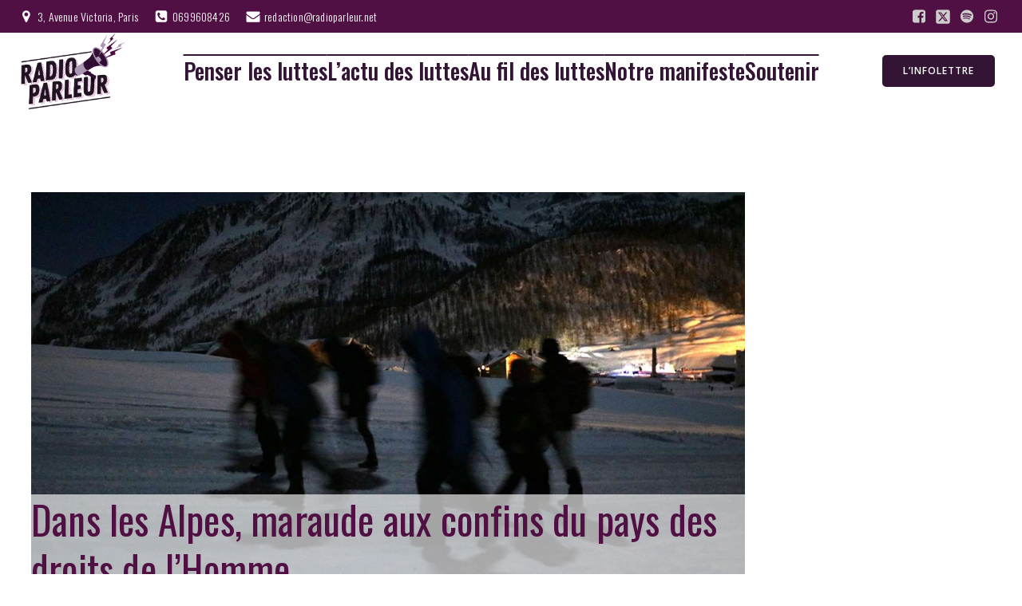

--- FILE ---
content_type: text/html; charset=UTF-8
request_url: https://radioparleur.net/2020/03/26/alpes-maraude-migrants/
body_size: 28985
content:
<!DOCTYPE html>
<html lang="fr-FR" id="kubio">
<head>
	<meta charset="UTF-8" />
	<meta name="viewport" content="width=device-width, initial-scale=1" />
<meta name='robots' content='index, follow, max-image-preview:large, max-snippet:-1, max-video-preview:-1' />

	<!-- This site is optimized with the Yoast SEO plugin v22.8 - https://yoast.com/wordpress/plugins/seo/ -->
	<title>Dans les Alpes, maraude aux confins du pays des droits de l&#039;Homme</title>
	<meta name="description" content="Des maraudeurs de l&#039;association Tous Migrants parcourent les Alpes à la recherche des migrant·es qui viennent de passer la frontière franco-italienne." />
	<link rel="canonical" href="https://radioparleur.net/2020/03/26/alpes-maraude-migrants/" />
	<meta property="og:locale" content="fr_FR" />
	<meta property="og:type" content="article" />
	<meta property="og:title" content="Dans les Alpes, maraude aux confins du pays des droits de l&#039;Homme" />
	<meta property="og:description" content="Des maraudeurs de l&#039;association Tous Migrants parcourent les Alpes à la recherche des migrant·es qui viennent de passer la frontière franco-italienne." />
	<meta property="og:url" content="https://radioparleur.net/2020/03/26/alpes-maraude-migrants/" />
	<meta property="og:site_name" content="Radio Parleur" />
	<meta property="article:publisher" content="https://www.facebook.com/@radioparleur" />
	<meta property="article:published_time" content="2020-03-26T15:17:51+00:00" />
	<meta property="article:modified_time" content="2021-03-04T17:00:29+00:00" />
	<meta property="og:image" content="https://radioparleur.net/wp-content/uploads/2020/03/photo-Cimade-maraude-floue.jpg" />
	<meta property="og:image:width" content="1200" />
	<meta property="og:image:height" content="800" />
	<meta property="og:image:type" content="image/jpeg" />
	<meta name="author" content="Marguerite De Lasa" />
	<meta name="twitter:card" content="summary_large_image" />
	<meta name="twitter:label1" content="Écrit par" />
	<meta name="twitter:data1" content="Marguerite De Lasa" />
	<meta name="twitter:label2" content="Durée de lecture estimée" />
	<meta name="twitter:data2" content="4 minutes" />
	<meta name="twitter:label3" content="Written by" />
	<meta name="twitter:data3" content="Marguerite De Lasa" />
	<script type="application/ld+json" class="yoast-schema-graph">{"@context":"https://schema.org","@graph":[{"@type":"Article","@id":"https://radioparleur.net/2020/03/26/alpes-maraude-migrants/#article","isPartOf":{"@id":"https://radioparleur.net/2020/03/26/alpes-maraude-migrants/"},"author":[{"@id":"https://radioparleur.net/#/schema/person/c4d0ee2a2aff284c8ea9fe336bb88cfb"}],"headline":"Dans les Alpes, maraude aux confins du pays des droits de l&#8217;Homme","datePublished":"2020-03-26T15:17:51+00:00","dateModified":"2021-03-04T17:00:29+00:00","mainEntityOfPage":{"@id":"https://radioparleur.net/2020/03/26/alpes-maraude-migrants/"},"wordCount":850,"publisher":{"@id":"https://radioparleur.net/#organization"},"image":{"@id":"https://radioparleur.net/2020/03/26/alpes-maraude-migrants/#primaryimage"},"thumbnailUrl":"https://radioparleur.net/wp-content/uploads/2020/03/photo-Cimade-maraude-floue.jpg","keywords":["Migrations","Solidarité"],"articleSection":["L'actu des luttes"],"inLanguage":"fr-FR"},{"@type":"WebPage","@id":"https://radioparleur.net/2020/03/26/alpes-maraude-migrants/","url":"https://radioparleur.net/2020/03/26/alpes-maraude-migrants/","name":"Dans les Alpes, maraude aux confins du pays des droits de l'Homme","isPartOf":{"@id":"https://radioparleur.net/#website"},"primaryImageOfPage":{"@id":"https://radioparleur.net/2020/03/26/alpes-maraude-migrants/#primaryimage"},"image":{"@id":"https://radioparleur.net/2020/03/26/alpes-maraude-migrants/#primaryimage"},"thumbnailUrl":"https://radioparleur.net/wp-content/uploads/2020/03/photo-Cimade-maraude-floue.jpg","datePublished":"2020-03-26T15:17:51+00:00","dateModified":"2021-03-04T17:00:29+00:00","description":"Des maraudeurs de l'association Tous Migrants parcourent les Alpes à la recherche des migrant·es qui viennent de passer la frontière franco-italienne.","breadcrumb":{"@id":"https://radioparleur.net/2020/03/26/alpes-maraude-migrants/#breadcrumb"},"inLanguage":"fr-FR","potentialAction":[{"@type":"ReadAction","target":["https://radioparleur.net/2020/03/26/alpes-maraude-migrants/"]}]},{"@type":"ImageObject","inLanguage":"fr-FR","@id":"https://radioparleur.net/2020/03/26/alpes-maraude-migrants/#primaryimage","url":"https://radioparleur.net/wp-content/uploads/2020/03/photo-Cimade-maraude-floue.jpg","contentUrl":"https://radioparleur.net/wp-content/uploads/2020/03/photo-Cimade-maraude-floue.jpg","width":1200,"height":800,"caption":"Un groupe de maraudeurs parcourt les pistes de la station de Montgenève lors de la Grande Maraude du 7 mars 2020. © Rafael Flichman / La Cimade https://www.lacimade.org/grande-maraude-solidaire-frontiere-italienne-solidarite-action/?fbclid=IwAR2HZCaTeLihC9BnCRhZFR6kYBAMgj5EJXi3mpRpvlATKwyjbgNsTK2eYuY"},{"@type":"BreadcrumbList","@id":"https://radioparleur.net/2020/03/26/alpes-maraude-migrants/#breadcrumb","itemListElement":[{"@type":"ListItem","position":1,"name":"Accueil","item":"https://radioparleur.net/"},{"@type":"ListItem","position":2,"name":"Dans les Alpes, maraude aux confins du pays des droits de l&#8217;Homme"}]},{"@type":"WebSite","@id":"https://radioparleur.net/#website","url":"https://radioparleur.net/","name":"Radio Parleur","description":"Le son de toutes les luttes","publisher":{"@id":"https://radioparleur.net/#organization"},"potentialAction":[{"@type":"SearchAction","target":{"@type":"EntryPoint","urlTemplate":"https://radioparleur.net/?s={search_term_string}"},"query-input":"required name=search_term_string"}],"inLanguage":"fr-FR"},{"@type":"Organization","@id":"https://radioparleur.net/#organization","name":"Radio Parleur","url":"https://radioparleur.net/","logo":{"@type":"ImageObject","inLanguage":"fr-FR","@id":"https://radioparleur.net/#/schema/logo/image/","url":"https://radioparleur.net/wp-content/uploads/2023/12/RP_violet-e1717411073725.png","contentUrl":"https://radioparleur.net/wp-content/uploads/2023/12/RP_violet-e1717411073725.png","width":843,"height":595,"caption":"Radio Parleur"},"image":{"@id":"https://radioparleur.net/#/schema/logo/image/"},"sameAs":["https://www.facebook.com/@radioparleur","https://www.instagram.com/radioparleur/"]},{"@type":"Person","@id":"https://radioparleur.net/#/schema/person/c4d0ee2a2aff284c8ea9fe336bb88cfb","name":"Marguerite De Lasa","image":{"@type":"ImageObject","inLanguage":"fr-FR","@id":"https://radioparleur.net/#/schema/person/image/c224724c6d76e8ae5a46d11e1d76084d","url":"https://radioparleur.net/wp-content/uploads/2018/09/LOGO-RADIO-PARLEUR-PAD--150x150.jpg","contentUrl":"https://radioparleur.net/wp-content/uploads/2018/09/LOGO-RADIO-PARLEUR-PAD--150x150.jpg","caption":"Marguerite De Lasa"},"url":"https://radioparleur.net/author/marguerite-de-lasa/"}]}</script>
	<!-- / Yoast SEO plugin. -->


<title>Dans les Alpes, maraude aux confins du pays des droits de l&#039;Homme</title>
<link rel='dns-prefetch' href='//www.googletagmanager.com' />
<link rel='dns-prefetch' href='//fonts.googleapis.com' />
<link rel="alternate" type="application/rss+xml" title="Radio Parleur &raquo; Flux" href="https://radioparleur.net/feed/" />
<link rel="alternate" type="application/rss+xml" title="Radio Parleur &raquo; Flux des commentaires" href="https://radioparleur.net/comments/feed/" />
					<script>
						(function(){
							var docEL = document.documentElement;
							var style = docEL.style;
							if (!("backgroundAttachment" in style)) return false;
							var oldValue = style.backgroundAttachment;
							style.backgroundAttachment = "fixed";
							var isSupported = (style.backgroundAttachment === "fixed");
							style.backgroundAttachment = oldValue;

							if(navigator.userAgent.toLowerCase().indexOf('mac') !== -1 && navigator.maxTouchPoints){
								isSupported = false;
							}

							if(!isSupported){
								console.warn('Kubio - Browser does not support attachment fix');
								document.documentElement.classList.add('kubio-attachment-fixed-support-fallback');
							}
						})()
					</script>

				<script type="text/javascript">
/* <![CDATA[ */
window._wpemojiSettings = {"baseUrl":"https:\/\/s.w.org\/images\/core\/emoji\/14.0.0\/72x72\/","ext":".png","svgUrl":"https:\/\/s.w.org\/images\/core\/emoji\/14.0.0\/svg\/","svgExt":".svg","source":{"concatemoji":"https:\/\/radioparleur.net\/wp-includes\/js\/wp-emoji-release.min.js?ver=6.4.7"}};
/*! This file is auto-generated */
!function(i,n){var o,s,e;function c(e){try{var t={supportTests:e,timestamp:(new Date).valueOf()};sessionStorage.setItem(o,JSON.stringify(t))}catch(e){}}function p(e,t,n){e.clearRect(0,0,e.canvas.width,e.canvas.height),e.fillText(t,0,0);var t=new Uint32Array(e.getImageData(0,0,e.canvas.width,e.canvas.height).data),r=(e.clearRect(0,0,e.canvas.width,e.canvas.height),e.fillText(n,0,0),new Uint32Array(e.getImageData(0,0,e.canvas.width,e.canvas.height).data));return t.every(function(e,t){return e===r[t]})}function u(e,t,n){switch(t){case"flag":return n(e,"\ud83c\udff3\ufe0f\u200d\u26a7\ufe0f","\ud83c\udff3\ufe0f\u200b\u26a7\ufe0f")?!1:!n(e,"\ud83c\uddfa\ud83c\uddf3","\ud83c\uddfa\u200b\ud83c\uddf3")&&!n(e,"\ud83c\udff4\udb40\udc67\udb40\udc62\udb40\udc65\udb40\udc6e\udb40\udc67\udb40\udc7f","\ud83c\udff4\u200b\udb40\udc67\u200b\udb40\udc62\u200b\udb40\udc65\u200b\udb40\udc6e\u200b\udb40\udc67\u200b\udb40\udc7f");case"emoji":return!n(e,"\ud83e\udef1\ud83c\udffb\u200d\ud83e\udef2\ud83c\udfff","\ud83e\udef1\ud83c\udffb\u200b\ud83e\udef2\ud83c\udfff")}return!1}function f(e,t,n){var r="undefined"!=typeof WorkerGlobalScope&&self instanceof WorkerGlobalScope?new OffscreenCanvas(300,150):i.createElement("canvas"),a=r.getContext("2d",{willReadFrequently:!0}),o=(a.textBaseline="top",a.font="600 32px Arial",{});return e.forEach(function(e){o[e]=t(a,e,n)}),o}function t(e){var t=i.createElement("script");t.src=e,t.defer=!0,i.head.appendChild(t)}"undefined"!=typeof Promise&&(o="wpEmojiSettingsSupports",s=["flag","emoji"],n.supports={everything:!0,everythingExceptFlag:!0},e=new Promise(function(e){i.addEventListener("DOMContentLoaded",e,{once:!0})}),new Promise(function(t){var n=function(){try{var e=JSON.parse(sessionStorage.getItem(o));if("object"==typeof e&&"number"==typeof e.timestamp&&(new Date).valueOf()<e.timestamp+604800&&"object"==typeof e.supportTests)return e.supportTests}catch(e){}return null}();if(!n){if("undefined"!=typeof Worker&&"undefined"!=typeof OffscreenCanvas&&"undefined"!=typeof URL&&URL.createObjectURL&&"undefined"!=typeof Blob)try{var e="postMessage("+f.toString()+"("+[JSON.stringify(s),u.toString(),p.toString()].join(",")+"));",r=new Blob([e],{type:"text/javascript"}),a=new Worker(URL.createObjectURL(r),{name:"wpTestEmojiSupports"});return void(a.onmessage=function(e){c(n=e.data),a.terminate(),t(n)})}catch(e){}c(n=f(s,u,p))}t(n)}).then(function(e){for(var t in e)n.supports[t]=e[t],n.supports.everything=n.supports.everything&&n.supports[t],"flag"!==t&&(n.supports.everythingExceptFlag=n.supports.everythingExceptFlag&&n.supports[t]);n.supports.everythingExceptFlag=n.supports.everythingExceptFlag&&!n.supports.flag,n.DOMReady=!1,n.readyCallback=function(){n.DOMReady=!0}}).then(function(){return e}).then(function(){var e;n.supports.everything||(n.readyCallback(),(e=n.source||{}).concatemoji?t(e.concatemoji):e.wpemoji&&e.twemoji&&(t(e.twemoji),t(e.wpemoji)))}))}((window,document),window._wpemojiSettings);
/* ]]> */
</script>
<script>function cpLoadCSS(e,t,n){"use strict";var i=window.document.createElement("link"),o=t||window.document.getElementsByTagName("script")[0];return i.rel="stylesheet",i.href=e,i.media="only x",o.parentNode.insertBefore(i,o),setTimeout(function(){i.media=n||"all"}),i}</script><style>.cp-popup-container .cpro-overlay,.cp-popup-container .cp-popup-wrapper{opacity:0;visibility:hidden;display:none}</style><link rel='stylesheet' id='kubio-3rd-party-theme-template-base-css' href='https://radioparleur.net/wp-content/plugins/kubio-pro/lib/integrations/third-party-themes/styles/base.css?ver=2.2.2-pro' type='text/css' media='all' />
<link rel='stylesheet' id='kubio-block-library-css' href='https://radioparleur.net/wp-content/plugins/kubio-pro/build/block-library/style.css?ver=1717412492' type='text/css' media='all' />
<style id='kubio-block-library-inline-css' type='text/css'>
.kubio-shape-circles{background-image:url('https://radioparleur.net/wp-content/plugins/kubio-pro/lib/shapes/header-shapes/circles.png')}.kubio-shape-10degree-stripes{background-image:url('https://radioparleur.net/wp-content/plugins/kubio-pro/lib/shapes/header-shapes/10degree-stripes.png')}.kubio-shape-rounded-squares-blue{background-image:url('https://radioparleur.net/wp-content/plugins/kubio-pro/lib/shapes/header-shapes/rounded-squares-blue.png')}.kubio-shape-many-rounded-squares-blue{background-image:url('https://radioparleur.net/wp-content/plugins/kubio-pro/lib/shapes/header-shapes/many-rounded-squares-blue.png')}.kubio-shape-two-circles{background-image:url('https://radioparleur.net/wp-content/plugins/kubio-pro/lib/shapes/header-shapes/two-circles.png')}.kubio-shape-circles-2{background-image:url('https://radioparleur.net/wp-content/plugins/kubio-pro/lib/shapes/header-shapes/circles-2.png')}.kubio-shape-circles-3{background-image:url('https://radioparleur.net/wp-content/plugins/kubio-pro/lib/shapes/header-shapes/circles-3.png')}.kubio-shape-circles-gradient{background-image:url('https://radioparleur.net/wp-content/plugins/kubio-pro/lib/shapes/header-shapes/circles-gradient.png')}.kubio-shape-circles-white-gradient{background-image:url('https://radioparleur.net/wp-content/plugins/kubio-pro/lib/shapes/header-shapes/circles-white-gradient.png')}.kubio-shape-waves{background-image:url('https://radioparleur.net/wp-content/plugins/kubio-pro/lib/shapes/header-shapes/waves.png')}.kubio-shape-waves-inverted{background-image:url('https://radioparleur.net/wp-content/plugins/kubio-pro/lib/shapes/header-shapes/waves-inverted.png')}.kubio-shape-dots{background-image:url('https://radioparleur.net/wp-content/plugins/kubio-pro/lib/shapes/header-shapes/dots.png')}.kubio-shape-left-tilted-lines{background-image:url('https://radioparleur.net/wp-content/plugins/kubio-pro/lib/shapes/header-shapes/left-tilted-lines.png')}.kubio-shape-right-tilted-lines{background-image:url('https://radioparleur.net/wp-content/plugins/kubio-pro/lib/shapes/header-shapes/right-tilted-lines.png')}.kubio-shape-right-tilted-strips{background-image:url('https://radioparleur.net/wp-content/plugins/kubio-pro/lib/shapes/header-shapes/right-tilted-strips.png')}.kubio-shape-doodle{background-image:url('https://radioparleur.net/wp-content/plugins/kubio-pro/lib/shapes/header-shapes/doodle.png')}.kubio-shape-falling-stars{background-image:url('https://radioparleur.net/wp-content/plugins/kubio-pro/lib/shapes/header-shapes/falling-stars.png')}.kubio-shape-grain{background-image:url('https://radioparleur.net/wp-content/plugins/kubio-pro/lib/shapes/header-shapes/grain.png')}.kubio-shape-poly1{background-image:url('https://radioparleur.net/wp-content/plugins/kubio-pro/lib/shapes/header-shapes/poly1.png')}.kubio-shape-poly2{background-image:url('https://radioparleur.net/wp-content/plugins/kubio-pro/lib/shapes/header-shapes/poly2.png')}.kubio-shape-wavy-lines{background-image:url('https://radioparleur.net/wp-content/plugins/kubio-pro/lib/shapes/header-shapes/wavy-lines.png')}

:root { --kubio-color-1:51,20,53;--kubio-color-2:37,25,38;--kubio-color-3:169,150,177;--kubio-color-4:175,77,150;--kubio-color-5:255,255,255;--kubio-color-6:81,16,67;--kubio-color-7:255,255,255;--kubio-color-1-variant-1:214,84,222;--kubio-color-1-variant-2:132,52,137;--kubio-color-1-variant-3:52,37,52;--kubio-color-1-variant-4:51,20,53;--kubio-color-1-variant-5:49,2,52;--kubio-color-2-variant-1:202,136,207;--kubio-color-2-variant-2:119,80,122;--kubio-color-2-variant-3:37,37,37;--kubio-color-2-variant-4:37,25,38;--kubio-color-2-variant-5:36,12,37;--kubio-color-3-variant-1:169,150,177;--kubio-color-3-variant-2:151,91,176;--kubio-color-3-variant-3:134,32,176;--kubio-color-3-variant-4:87,77,91;--kubio-color-3-variant-5:6,5,6;--kubio-color-4-variant-1:174,135,164;--kubio-color-4-variant-2:175,77,150;--kubio-color-4-variant-3:174,18,135;--kubio-color-4-variant-4:89,39,77;--kubio-color-4-variant-5:4,2,4;--kubio-color-5-variant-1:255,255,255;--kubio-color-5-variant-2:204,204,204;--kubio-color-5-variant-3:153,153,153;--kubio-color-5-variant-4:101,101,101;--kubio-color-5-variant-5:50,50,50;--kubio-color-6-variant-1:250,49,207;--kubio-color-6-variant-2:165,32,137;--kubio-color-6-variant-3:80,69,78;--kubio-color-6-variant-4:80,42,72;--kubio-color-6-variant-5:81,16,67;--kubio-color-7-variant-1:255,255,255;--kubio-color-7-variant-2:204,204,204;--kubio-color-7-variant-3:153,153,153;--kubio-color-7-variant-4:101,101,101;--kubio-color-7-variant-5:50,50,50 } .has-kubio-color-1-color{color:rgb(var(--kubio-color-1))} .has-kubio-color-1-background-color{background-color:rgb(var(--kubio-color-1))} [data-kubio] .has-kubio-color-1-color{color:rgb(var(--kubio-color-1))} [data-kubio] .has-kubio-color-1-background-color{background-color:rgb(var(--kubio-color-1))} .has-kubio-color-2-color{color:rgb(var(--kubio-color-2))} .has-kubio-color-2-background-color{background-color:rgb(var(--kubio-color-2))} [data-kubio] .has-kubio-color-2-color{color:rgb(var(--kubio-color-2))} [data-kubio] .has-kubio-color-2-background-color{background-color:rgb(var(--kubio-color-2))} .has-kubio-color-3-color{color:rgb(var(--kubio-color-3))} .has-kubio-color-3-background-color{background-color:rgb(var(--kubio-color-3))} [data-kubio] .has-kubio-color-3-color{color:rgb(var(--kubio-color-3))} [data-kubio] .has-kubio-color-3-background-color{background-color:rgb(var(--kubio-color-3))} .has-kubio-color-4-color{color:rgb(var(--kubio-color-4))} .has-kubio-color-4-background-color{background-color:rgb(var(--kubio-color-4))} [data-kubio] .has-kubio-color-4-color{color:rgb(var(--kubio-color-4))} [data-kubio] .has-kubio-color-4-background-color{background-color:rgb(var(--kubio-color-4))} .has-kubio-color-5-color{color:rgb(var(--kubio-color-5))} .has-kubio-color-5-background-color{background-color:rgb(var(--kubio-color-5))} [data-kubio] .has-kubio-color-5-color{color:rgb(var(--kubio-color-5))} [data-kubio] .has-kubio-color-5-background-color{background-color:rgb(var(--kubio-color-5))} .has-kubio-color-6-color{color:rgb(var(--kubio-color-6))} .has-kubio-color-6-background-color{background-color:rgb(var(--kubio-color-6))} [data-kubio] .has-kubio-color-6-color{color:rgb(var(--kubio-color-6))} [data-kubio] .has-kubio-color-6-background-color{background-color:rgb(var(--kubio-color-6))} .has-kubio-color-7-color{color:rgb(var(--kubio-color-7))} .has-kubio-color-7-background-color{background-color:rgb(var(--kubio-color-7))} [data-kubio] .has-kubio-color-7-color{color:rgb(var(--kubio-color-7))} [data-kubio] .has-kubio-color-7-background-color{background-color:rgb(var(--kubio-color-7))}



#kubio .style-50YfQZ3DNKH9_LL8-outer .wp-block-kubio-navigation-section__nav{animation-duration:0.5s;padding-top:0px;padding-bottom:0px;}#kubio .style-50YfQZ3DNKH9_LL8-outer .h-navigation_sticky.wp-block-kubio-navigation-section__nav{padding-top:10px;padding-bottom:10px;background-color:#ffffff;box-shadow:0px 0px 10px 0px rgba(23, 25, 39, 0.1) ;}#kubio .style-50YfQZitCag7bG3N-outer{background-color:rgba(var(--kubio-color-6),1);padding-top:5px;padding-bottom:5px;}#kubio .style-50YfQZspJxs3KNwC-inner{text-align:left;height:auto;min-height:unset;}#kubio .style-50YfQZspJxs3KNwC-container{height:auto;min-height:unset;}#kubio .style-50YfQZ3mWlkwup-Y-outer{justify-content:flex-start;align-content:flex-start;flex-direction:row;}#kubio .style-50YfQZ3mWlkwup-Y-outer .wp-block-kubio-iconlistitem__text{margin-left:5px;color:rgba(var(--kubio-color-5),1);font-size:14px;align-items:center;}#kubio .style-50YfQZ3mWlkwup-Y-outer .wp-block-kubio-iconlistitem__text-wrapper{padding-bottom:0px;padding-right:0px;align-items:center;}#kubio .style-50YfQZ3mWlkwup-Y-outer .wp-block-kubio-iconlistitem__icon{fill:rgba(var(--kubio-color-5),1);width:18px;height:18px;padding-left:0px;border-top-color:rgba(var(--kubio-color-1),1);border-top-width:2px;border-top-style:none;border-right-color:rgba(var(--kubio-color-1),1);border-right-width:2px;border-right-style:none;border-bottom-color:rgba(var(--kubio-color-1),1);border-bottom-width:2px;border-bottom-style:none;border-left-color:rgba(var(--kubio-color-1),1);border-left-width:2px;border-left-style:none;}#kubio .style-50YfQZ3mWlkwup-Y-outer .wp-block-kubio-iconlistitem__icon:hover{background-color:rgba(3, 169, 244, 0);}#kubio .style-50YfQZ3mWlkwup-Y-outer .wp-block-kubio-iconlistitem__divider{color:rgb(0,0,0);width:100%;height:100%;border-top-width:0px;border-top-style:solid;border-right-width:0px;border-right-style:solid;border-bottom-color:rgb(0,0,0);border-bottom-width:0px;border-bottom-style:solid;border-left-width:1px;border-left-style:solid;margin-left:0px;}#kubio .style-50YfQZ3mWlkwup-Y-outer .wp-block-kubio-iconlistitem__divider-wrapper{width:1px;padding-top:0px;padding-bottom:0px;padding-left:10px;padding-right:10px;0:auto;align-items:center;}#kubio .style-50YfQZLpIvLdZqDz6-inner{text-align:center;height:auto;min-height:unset;}#kubio .style-50YfQZLpIvLdZqDz6-container{height:auto;min-height:unset;}#kubio .style-50YfQZc7Ji3l916zt-outer{text-align:right;}#kubio .style-50YfQZc7Ji3l916zt-outer .h-svg-icon{margin-right:0px;padding-top:5px;padding-bottom:5px;padding-left:5px;padding-right:5px;fill:rgba(var(--kubio-color-5-variant-2),1);width:20px;height:20px;min-width:20px;min-height:20px;}#kubio .style-50YfQZc7Ji3l916zt-outer .h-svg-icon:hover{fill:rgba(var(--kubio-color-5),1);}#kubio .style-50YfQZJKNqIf9i_aM-inner{text-align:left;height:auto;min-height:unset;}#kubio .style-50YfQZJKNqIf9i_aM-container{height:auto;min-height:unset;}#kubio .style-50YfQZa0IlNb60WwB-container{align-items:flex-start;justify-content:flex-start;gap:10px;--kubio-gap-fallback:10px;text-decoration:none;}#kubio .style-50YfQZa0IlNb60WwB-container .kubio-logo-image{max-height:96px;}#kubio .style-50YfQZa0IlNb60WwB-image{max-height:70px;}#kubio .style-50YfQZa0IlNb60WwB-text{font-family:Barlow,Helvetica, Arial, Sans-Serif, serif;font-weight:600;font-size:24px;color:rgba(var(--kubio-color-6),1);}#kubio .style-50YfQZOQLPYe5ueeu-inner{text-align:center;height:auto;min-height:unset;}#kubio .style-50YfQZOQLPYe5ueeu-container{height:auto;min-height:unset;}#kubio .h-navigation_sticky .style-50YfQZOQLPYe5ueeu-inner{text-align:right;}#kubio .style-50YfQZkeYvopD9Y_C-outer{margin-top:5px;margin-bottom:5px;margin-left:5px;margin-right:5px;}#kubio .style-50YfQZkeYvopD9Y_C-outer.bordered-active-item > .kubio-menu > ul > li::before,#kubio .style-50YfQZkeYvopD9Y_C-outer.bordered-active-item > .kubio-menu > ul > li::after{background-color:rgba(var(--kubio-color-6),1);height:1px;}#kubio .style-50YfQZkeYvopD9Y_C-outer.solid-active-item > .kubio-menu > ul > li::before,#kubio .style-50YfQZkeYvopD9Y_C-outer.solid-active-item > .kubio-menu > ul > li::after{background-color:white;border-top-left-radius:0%;border-top-right-radius:0%;border-bottom-left-radius:0%;border-bottom-right-radius:0%;}#kubio .style-50YfQZkeYvopD9Y_C-outer > .kubio-menu > ul{justify-content:center;gap:31px;--kubio-gap-fallback:31px;}#kubio .style-50YfQZkeYvopD9Y_C-outer > .kubio-menu  > ul > li > a{font-family:Oswald,Helvetica, Arial, Sans-Serif, serif;font-weight:500;font-size:28px;line-height:0.6em;letter-spacing:0px;text-decoration:overline;text-transform:none;color:rgba(var(--kubio-color-1),1);padding-top:10px;padding-bottom:10px;padding-left:0px;padding-right:0px;}#kubio .style-50YfQZkeYvopD9Y_C-outer > .kubio-menu  > ul > li > a > svg{padding-left:5px;padding-right:5px;}#kubio .style-50YfQZkeYvopD9Y_C-outer > .kubio-menu  li > ul{background-color:#ffffff;margin-left:5px;margin-right:5px;box-shadow:0px 0px 5px 2px rgba(0, 0, 0, 0.04) ;}#kubio .style-50YfQZkeYvopD9Y_C-outer > .kubio-menu  li > ul > li> a{font-size:14px;text-decoration:none;color:rgba(var(--kubio-color-6),1);padding-top:10px;padding-bottom:10px;padding-left:20px;padding-right:20px;border-bottom-color:rgba(128,128,128,.2);border-bottom-width:1px;border-bottom-style:solid;background-color:rgb(255, 255, 255);}#kubio .style-50YfQZkeYvopD9Y_C-outer > .kubio-menu  li > ul > li > a:hover,#kubio .style-50YfQZkeYvopD9Y_C-outer > .kubio-menu  li > ul > li > a.hover{color:rgba(var(--kubio-color-5),1);background-color:rgba(var(--kubio-color-1),1);}#kubio .style-50YfQZkeYvopD9Y_C-outer > .kubio-menu li > ul > li.current-menu-item > a,#kubio .style-50YfQZkeYvopD9Y_C-outer > .kubio-menu  li > ul > li.current_page_item > a{color:rgba(var(--kubio-color-5),1);background-color:rgba(var(--kubio-color-1),1);}#kubio .style-50YfQZkeYvopD9Y_C-outer > .kubio-menu > ul > li > ul{margin-top:10px;}#kubio .style-50YfQZkeYvopD9Y_C-outer > .kubio-menu > ul > li > ul:before{height:10px;width:100%;}#kubio .h-navigation_sticky .style-50YfQZkeYvopD9Y_C-outer > .kubio-menu > ul{justify-content:flex-end;}#kubio .h-navigation_sticky .style-50YfQZkeYvopD9Y_C-outer > .kubio-menu  > ul > li > a{color:rgba(var(--kubio-color-6),1);}#kubio .style-50YfQZT3dZgwZYGNP-icon{background-color:rgba(0, 0, 0, 0.1);border-top-color:black;border-top-width:0px;border-top-style:solid;border-right-color:black;border-right-width:0px;border-right-style:solid;border-bottom-color:black;border-bottom-width:0px;border-bottom-style:solid;border-left-color:black;border-left-width:0px;border-left-style:solid;border-top-left-radius:100%;border-top-right-radius:100%;border-bottom-left-radius:100%;border-bottom-right-radius:100%;fill:white;padding-top:10px;padding-bottom:10px;padding-left:10px;padding-right:10px;width:20px;height:20px;min-width:20px;min-height:20px;}.style-50YfQZT3dZgwZYGNP-offscreen{width:300px !important;background-color:rgba(var(--kubio-color-6),1);}.style-50YfQZT3dZgwZYGNP-offscreenOverlay{background-color:rgba(0,0,0,0.5);}#kubio .style-50YfQZjt7Yg9rQp4O-inner{height:auto;min-height:unset;text-align:left;}#kubio .style-50YfQZjt7Yg9rQp4O-container{height:auto;min-height:unset;}#kubio .style-50YfQZK-VlkHM5P3J-container{align-items:flex-start;justify-content:flex-start;gap:10px;--kubio-gap-fallback:10px;text-decoration:none;}#kubio .style-50YfQZK-VlkHM5P3J-container .kubio-logo-image{max-height:70px;}#kubio .style-50YfQZK-VlkHM5P3J-image{max-height:70px;}#kubio .style-50YfQZK-VlkHM5P3J-text{font-size:20px;color:rgba(var(--kubio-color-5),1);}#kubio .style-50YfQZfXweitYmdPl-outer > .kubio-menu > ul{--kubio-accordion-menu-offset:10px;}#kubio .style-50YfQZfXweitYmdPl-outer > .kubio-menu  > ul > li > a{font-size:14px;text-decoration:none;color:rgba(var(--kubio-color-5),1);border-top-color:#808080;border-right-color:#808080;border-bottom-color:rgba(var(--kubio-color-5),0.2);border-bottom-width:1px;border-bottom-style:solid;border-left-color:#808080;padding-top:12px;padding-bottom:12px;padding-left:40px;}#kubio .style-50YfQZfXweitYmdPl-outer > .kubio-menu  > ul > li > a:hover,#kubio .style-50YfQZfXweitYmdPl-outer > .kubio-menu > ul > li > a.hover{background-color:rgba(var(--kubio-color-1),1);}#kubio .style-50YfQZfXweitYmdPl-outer > .kubio-menu > ul > li.current-menu-item > a,#kubio .style-50YfQZfXweitYmdPl-outer > .kubio-menu > ul > li.current_page_item > a{background-color:rgba(var(--kubio-color-1),1);}#kubio .style-50YfQZfXweitYmdPl-outer > .kubio-menu  > ul > li > a > svg{padding-left:20px;padding-right:20px;}#kubio .style-50YfQZfXweitYmdPl-outer > .kubio-menu  li > ul > li> a{color:rgba(var(--kubio-color-5),1);border-top-color:#808080;border-right-color:#808080;border-bottom-color:rgba(var(--kubio-color-5),0.2);border-bottom-width:1px;border-bottom-style:solid;border-left-color:#808080;padding-top:12px;padding-bottom:12px;padding-left:40px;font-size:14px;text-decoration:none;}#kubio .style-50YfQZfXweitYmdPl-outer > .kubio-menu  li > ul > li > a:hover,#kubio .style-50YfQZfXweitYmdPl-outer > .kubio-menu  li > ul > li > a.hover{background-color:rgba(var(--kubio-color-1),0.8);}#kubio .style-50YfQZfXweitYmdPl-outer > .kubio-menu li > ul > li.current-menu-item > a,#kubio .style-50YfQZfXweitYmdPl-outer > .kubio-menu  li > ul > li.current_page_item > a{background-color:rgba(var(--kubio-color-1),0.8);}#kubio .style-50YfQZfXweitYmdPl-outer > .kubio-menu  li > ul > li > a > svg{padding-left:20px;padding-right:20px;}#kubio .style-50YfQZVJIiQvxVXuz-inner{text-align:center;height:auto;min-height:unset;}#kubio .style-50YfQZVJIiQvxVXuz-container{height:auto;min-height:unset;}#kubio .style-50YfQZax2A5Z0hogY-outer p{color:rgba(var(--kubio-color-5),0.4);}#kubio .style-50YfQZ6g47uevMxqF-inner{text-align:right;}#kubio .style-50YfQZ6g47uevMxqF-container{height:auto;min-height:unset;}#kubio .h-navigation_sticky .style-50YfQZ6g47uevMxqF-inner{text-align:left;}#kubio .style-50YfQZd2d5b66rALe-outer{text-align:right;}#kubio .h-navigation_sticky .style-50YfQZd2d5b66rALe-outer{text-align:left;}#kubio .style-50YfQZfGTlZGoIj_Pd-outer a.style-50YfQZfGTlZGoIj_Pd-link{text-align:center;background-color:rgba(var(--kubio-color-1),1);font-family:Open Sans,Helvetica, Arial, Sans-Serif, serif;font-weight:600;font-size:12px;line-height:1;letter-spacing:1px;text-decoration:none;text-transform:uppercase;color:#fff;border-top-color:rgba(var(--kubio-color-1),1);border-top-width:2px;border-top-style:solid;border-right-color:rgba(var(--kubio-color-1),1);border-right-width:2px;border-right-style:solid;border-bottom-color:rgba(var(--kubio-color-1),1);border-bottom-width:2px;border-bottom-style:solid;border-left-color:rgba(var(--kubio-color-1),1);border-left-width:2px;border-left-style:solid;border-top-left-radius:5px;border-top-right-radius:5px;border-bottom-left-radius:5px;border-bottom-right-radius:5px;padding-top:12px;padding-bottom:12px;padding-left:24px;padding-right:24px;margin-top:10px;margin-bottom:10px;margin-left:10px;margin-right:10px;justify-content:center;}#kubio .style-50YfQZfGTlZGoIj_Pd-outer a.style-50YfQZfGTlZGoIj_Pd-link:hover{background-color:rgba(var(--kubio-color-1-variant-4),1);border-top-color:rgba(var(--kubio-color-1-variant-4),1);border-right-color:rgba(var(--kubio-color-1-variant-4),1);border-bottom-color:rgba(var(--kubio-color-1-variant-4),1);border-left-color:rgba(var(--kubio-color-1-variant-4),1);}#kubio a.style-50YfQZfGTlZGoIj_Pd-link .style-50YfQZfGTlZGoIj_Pd-icon{width:12px;height:12px;min-width:12px;min-height:12px;margin-left:10px;margin-right:0px;}#kubio .style-oR-mep3pEY-outer{min-height:0px;padding-top:59px;padding-bottom:77px;}#kubio .style-oR-mep3pEY-inner{margin-top:-150px;}#kubio .style-hzAlHESpdi-inner{text-align:center;}#kubio .style-hzAlHESpdi-container{height:auto;min-height:unset;}#kubio .style-9CF84uvc9-container{height:50px;}#kubio .style-single-kxeqsSpdy-n-inner{text-align:center;}#kubio .style-single-kxeqsSpdy-n-container{height:auto;min-height:unset;}#kubio .style-single-rlYTEhTMib-container{background-color:#F79007;text-align:center;height:300px;}#kubio .style-single-rlYTEhTMib-image{object-position:center center;object-fit:cover;}#kubio p.wp-block.style-zPoY-Spuq-container,#kubio h1.wp-block.style-zPoY-Spuq-container,#kubio h2.wp-block.style-zPoY-Spuq-container,#kubio h3.wp-block.style-zPoY-Spuq-container,#kubio h4.wp-block.style-zPoY-Spuq-container,#kubio h5.wp-block.style-zPoY-Spuq-container,#kubio h6.wp-block.style-zPoY-Spuq-container{text-align:left;background-color:rgba(var(--kubio-color-5),0.64);}#kubio a.style-zPoY-Spuq-link{text-decoration:none;}#kubio .style-single-lPhXBgVxrB-container{margin-bottom:4px;}#kubio .style-single-gxy3S_Ren3-inner{text-align:left;}#kubio .style-single-gxy3S_Ren3-container{height:auto;min-height:unset;}#kubio .style-single--DAcGXV_T-container{text-align:center;}#kubio .style-single--DAcGXV_T-container a{font-size:13px;color:rgba(var(--kubio-color-1),1);margin-left:10px;margin-right:10px;}#kubio .style-single--DAcGXV_T-container a:hover{color:rgba(var(--kubio-color-1-variant-4),1);}#kubio .style-single--DAcGXV_T-container .separator{padding-right:10px;}#kubio .style-single--DAcGXV_T-placeholder{font-weight:400;font-size:13px;color:rgba(var(--kubio-color-5-variant-5),1);padding-right:10px;}#kubio .style-single-lGHV1Lyil-inner{padding-left:0px;text-align:center;}#kubio .style-single-lGHV1Lyil-container{height:auto;min-height:unset;}#kubio .style-single-OlW_Jfs5U5-inner{fill:rgba(var(--kubio-color-6),1);width:6px;height:6px;border-top-color:rgb(125, 79, 79);border-top-width:1px;border-top-style:none;border-right-color:rgb(125, 79, 79);border-right-width:1px;border-right-style:none;border-bottom-color:rgb(125, 79, 79);border-bottom-width:1px;border-bottom-style:none;border-left-color:rgb(125, 79, 79);border-left-width:1px;border-left-style:none;}#kubio .style-single-OlW_Jfs5U5-inner:hover{fill:${theme.colors.0|mediumLowLuminosity};background-color:rgba(45, 45, 134, 0);}#kubio .style-single-S7_FB_BYBt-inner{text-align:center;}#kubio .style-single-S7_FB_BYBt-container{height:auto;min-height:unset;}#kubio .style-single-Xy3_sNqX1-metaDataContainer{justify-content:center;}#kubio .style-single-Xy3_sNqX1-metaDataContainer a{font-size:13px;color:rgba(var(--kubio-color-5-variant-4),1);}#kubio .style-single-Xy3_sNqX1-metaDataContainer .h-svg-icon{margin-right:2px;width:20px;height:20px;}#kubio .style-single-Xy3_sNqX1-metaDataContainer .metadata-separator{padding-left:5px;padding-right:5px;}#kubio .style-single-3VGwAjm9cX-inner{text-align:left;}#kubio .style-single-3VGwAjm9cX-container{height:auto;min-height:unset;}#kubio .style-single-K4Akm2YNqS-inner{text-align:center;}#kubio .style-single-K4Akm2YNqS-container{height:auto;min-height:unset;}#kubio p.wp-block.wp-block-kubio-text__text.style-single-1pwRcGAnh-text{font-size:13px;color:rgba(var(--kubio-color-6-variant-4),1);}#kubio .style-single-LfW21x_joR-inner{text-align:center;}#kubio .style-single-LfW21x_joR-container{height:auto;min-height:unset;}#kubio .style-single-tlSt_AyBi-container{text-align:left;}#kubio .style-single-tlSt_AyBi-container a{font-size:13px;color:rgba(var(--kubio-color-6-variant-4),1);background-color:rgba(var(--kubio-color-6-variant-4),0.1);padding-top:0px;padding-bottom:0px;padding-left:4px;padding-right:4px;margin-right:10px;}#kubio .style-single-tlSt_AyBi-container a:hover{color:rgba(var(--kubio-color-5),1);background-color:rgba(var(--kubio-color-6),1);}#kubio .style-single-tlSt_AyBi-placeholder{font-size:13px;}#kubio .style-single-nqLiVZCaYo-container{border-top-color:rgb(245, 248, 251);border-top-width:1px;border-top-style:solid;border-bottom-color:rgb(245, 248, 251);border-bottom-width:1px;border-bottom-style:solid;}#kubio .style-single-3ndM77FkZV-inner{text-align:left;}#kubio .style-single-3ndM77FkZV-container{text-align:left;height:auto;min-height:unset;}#kubio .style-single-ELgmeRXRD--outer a.style-single-ELgmeRXRD--link{font-weight:600;font-size:14px;line-height:1;letter-spacing:1px;text-decoration:none;color:rgba(var(--kubio-color-6-variant-4),1);padding-top:12px;padding-bottom:12px;padding-left:24px;padding-right:24px;border-top-color:rgba(var(--kubio-color-6),0.2);border-top-width:1px;border-top-style:solid;border-right-color:rgba(var(--kubio-color-6),0.2);border-right-width:1px;border-right-style:solid;border-bottom-color:rgba(var(--kubio-color-6),0.2);border-bottom-width:1px;border-bottom-style:solid;border-left-color:rgba(var(--kubio-color-6),0.2);border-left-width:1px;border-left-style:solid;border-top-left-radius:0px;border-top-right-radius:0px;border-bottom-left-radius:0px;border-bottom-right-radius:0px;justify-content:center;}#kubio .style-single-ELgmeRXRD--outer a.style-single-ELgmeRXRD--link:hover{border-top-color:rgba(var(--kubio-color-6-variant-4),1);border-right-color:rgba(var(--kubio-color-6-variant-4),1);border-bottom-color:rgba(var(--kubio-color-6-variant-4),1);border-left-color:rgba(var(--kubio-color-6-variant-4),1);}#kubio a.style-single-ELgmeRXRD--link .style-single-ELgmeRXRD--icon{margin-left:0px;margin-right:10px;width:12px;height:12px;min-width:12px;min-height:12px;}#kubio .style-single-mMPMCQqWfs-inner{text-align:right;}#kubio .style-single-mMPMCQqWfs-container{text-align:right;height:auto;min-height:unset;}#kubio .style-single-ACSe8L2gsX-outer a.style-single-ACSe8L2gsX-link{font-weight:600;font-size:14px;line-height:1;letter-spacing:1px;text-decoration:none;color:rgba(var(--kubio-color-6-variant-4),1);padding-top:12px;padding-bottom:12px;padding-left:24px;padding-right:24px;border-top-color:rgba(var(--kubio-color-6),0.2);border-top-width:1px;border-top-style:solid;border-right-color:rgba(var(--kubio-color-6),0.2);border-right-width:1px;border-right-style:solid;border-bottom-color:rgba(var(--kubio-color-6),0.2);border-bottom-width:1px;border-bottom-style:solid;border-left-color:rgba(var(--kubio-color-6),0.2);border-left-width:1px;border-left-style:solid;border-top-left-radius:0px;border-top-right-radius:0px;border-bottom-left-radius:0px;border-bottom-right-radius:0px;justify-content:center;}#kubio .style-single-ACSe8L2gsX-outer a.style-single-ACSe8L2gsX-link:hover{border-top-color:rgba(var(--kubio-color-6-variant-4),1);border-right-color:rgba(var(--kubio-color-6-variant-4),1);border-bottom-color:rgba(var(--kubio-color-6-variant-4),1);border-left-color:rgba(var(--kubio-color-6-variant-4),1);}#kubio a.style-single-ACSe8L2gsX-link .style-single-ACSe8L2gsX-icon{margin-left:10px;margin-right:0px;width:12px;height:12px;min-width:12px;min-height:12px;}#kubio .style-single-f5wDJx69T0o-inner{text-align:center;}#kubio .style-single-f5wDJx69T0o-container{height:auto;min-height:unset;}#kubio .style-sGjZqmtPUg-outer{height:auto;min-height:unset;padding-top:30px;padding-bottom:30px;background-color:rgba(var(--kubio-color-4),1);}#kubio .style-md2hfaiVHL-container{background-color:rgba(var(--kubio-color-4),1);}#kubio .style-hprFEa1Z6h-inner{text-align:left;}#kubio .style-hprFEa1Z6h-container{height:auto;min-height:unset;}#kubio .style-n_8SvmDrsJ-container{justify-content:flex-start;align-items:flex-start;gap:10px;--kubio-gap-fallback:10px;text-decoration:none;}#kubio .style-n_8SvmDrsJ-container .kubio-logo-image{max-height:110px;}#kubio .style-n_8SvmDrsJ-image{max-height:70px;}#kubio .style-n_8SvmDrsJ-text{font-weight:600;font-size:24px;color:rgba(var(--kubio-color-6),1);}#kubio .style-c7Ji3l916zt-outer{text-align:right;}#kubio .style-c7Ji3l916zt-outer .h-svg-icon{margin-right:0px;padding-top:5px;padding-bottom:5px;padding-left:5px;padding-right:5px;fill:rgba(var(--kubio-color-5-variant-2),1);width:20px;height:20px;min-width:20px;min-height:20px;}#kubio .style-c7Ji3l916zt-outer .h-svg-icon:hover{fill:rgba(var(--kubio-color-5),1);}#kubio .wp-block.wp-block-kubio-heading__text.style-60f-WMmwG-text .text-wrapper-fancy svg path{stroke:#000000;stroke-linejoin:initial;stroke-linecap:initial;stroke-width:8px;}#kubio .style-r9S5s8Ljrbo-inner{text-align:left;}#kubio .style-r9S5s8Ljrbo-container{height:auto;min-height:unset;}#kubio .style-khRNplDEI-container{height:23px;}#kubio .style-i2r0PhQV99-spacing{text-align:center;}#kubio .style-2VeMvXyoEa-outer a.style-2VeMvXyoEa-link{text-align:center;background-color:rgba(var(--kubio-color-1),1);font-family:Open Sans,Helvetica, Arial, Sans-Serif, serif;font-weight:600;font-size:12px;line-height:1;letter-spacing:1px;text-decoration:none;text-transform:uppercase;color:#fff;border-top-color:rgba(var(--kubio-color-1),1);border-top-width:2px;border-top-style:solid;border-right-color:rgba(var(--kubio-color-1),1);border-right-width:2px;border-right-style:solid;border-bottom-color:rgba(var(--kubio-color-1),1);border-bottom-width:2px;border-bottom-style:solid;border-left-color:rgba(var(--kubio-color-1),1);border-left-width:2px;border-left-style:solid;border-top-left-radius:5px;border-top-right-radius:5px;border-bottom-left-radius:5px;border-bottom-right-radius:5px;padding-top:14px;padding-bottom:14px;padding-left:21px;padding-right:21px;justify-content:center;}#kubio .style-2VeMvXyoEa-outer a.style-2VeMvXyoEa-link:hover{background-color:rgba(var(--kubio-color-1-variant-4),1);border-top-color:rgba(var(--kubio-color-1-variant-4),1);border-right-color:rgba(var(--kubio-color-1-variant-4),1);border-bottom-color:rgba(var(--kubio-color-1-variant-4),1);border-left-color:rgba(var(--kubio-color-1-variant-4),1);}#kubio a.style-2VeMvXyoEa-link .style-2VeMvXyoEa-icon{width:12px;height:12px;min-width:12px;min-height:12px;margin-left:10px;margin-right:0px;}#kubio .style-Avqg-PeM9-container{height:50px;}#kubio .style-8mCpMbAmMEP-outer p{font-size:14px;color:rgba(var(--kubio-color-6-variant-3),1);}#kubio .style-local-4-container{width:75%;flex:0 0 auto;-ms-flex:0 0 auto;}#kubio .style-local-12-container{width:25%;flex:0 0 auto;-ms-flex:0 0 auto;}#kubio .style-local-21-container{flex:0 0 auto;ms-flex:0 0 auto;width:auto;max-width:100%;}#kubio .style-local-23-container{flex:1 1 0;ms-flex:1 1 0%;max-width:100%;}#kubio .style-local-29-container{width:100%;flex:0 0 auto;-ms-flex:0 0 auto;}#kubio .style-local-34-container{width:100%;flex:0 0 auto;-ms-flex:0 0 auto;}#kubio .style-local-36-container{flex:0 0 auto;ms-flex:0 0 auto;width:auto;max-width:100%;}#kubio .style-local-41-container{width:100%;flex:0 0 auto;-ms-flex:0 0 auto;}#kubio .style-local-45-container{width:75%;flex:0 0 auto;-ms-flex:0 0 auto;}#kubio .style-local-49-container{flex:0 0 auto;ms-flex:0 0 auto;width:auto;max-width:100%;}#kubio .style-local-51-container{flex:0 0 auto;ms-flex:0 0 auto;width:auto;max-width:100%;}#kubio .style-local-53-container{flex:0 0 auto;ms-flex:0 0 auto;width:auto;max-width:100%;}#kubio .style-local-56-container{width:100%;flex:0 0 auto;-ms-flex:0 0 auto;}#kubio .style-local-58-container{flex:0 0 auto;ms-flex:0 0 auto;width:auto;max-width:100%;}#kubio .style-local-60-container{flex:1 1 0;ms-flex:1 1 0%;max-width:100%;}#kubio .style-local-63-container{flex:1 1 0;ms-flex:1 1 0%;max-width:100%;}#kubio .style-local-65-container{flex:1 1 0;ms-flex:1 1 0%;max-width:100%;}#kubio .style-local-67-container{width:25%;flex:0 0 auto;-ms-flex:0 0 auto;}#kubio .style-local-72-container{flex:0 0 auto;ms-flex:0 0 auto;width:auto;max-width:100%;}#kubio .style-local-80-container{width:54.79%;flex:0 0 auto;-ms-flex:0 0 auto;}body .style-50YfQZJKNqIf9i_aM-container > * > .h-y-container > *:not(:last-child){margin-bottom:0px;}body .style-single-3VGwAjm9cX-container > * > .h-y-container > *:not(:last-child){margin-bottom:0px;}body .style-r9S5s8Ljrbo-container > * > .h-y-container > *:not(:last-child){margin-bottom:10px;}.h-y-container > *:not(:last-child),.h-x-container-inner > *{margin-bottom:20px;}.h-x-container-inner,.h-column__content > .h-x-container > *:last-child,.h-y-container > .kubio-block-inserter{margin-bottom:-20px;}.h-x-container-inner{margin-left:-10px;margin-right:-10px;}.h-x-container-inner > *{padding-left:10px;padding-right:10px;}[data-kubio] a:not([class*=wp-block-button]),.with-kubio-global-style a:not([class*=wp-block-button]),a:not([class*=wp-block-button])[data-kubio],.wp-block-woocommerce-mini-cart-contents a:not([class*=wp-block-button]){font-family:Oswald,Helvetica, Arial, Sans-Serif, serif;font-weight:400;font-size:1em;line-height:1.5;text-decoration:underline;color:rgba(var(--kubio-color-1),1);}[data-kubio] a:not([class*=wp-block-button]):hover,.with-kubio-global-style a:not([class*=wp-block-button]):hover,a:not([class*=wp-block-button])[data-kubio]:hover,.wp-block-woocommerce-mini-cart-contents a:not([class*=wp-block-button]):hover{color:rgba(var(--kubio-color-1-variant-4),1);}[data-kubio] h1,.with-kubio-global-style h1,h1[data-kubio],.wp-block-woocommerce-mini-cart-contents h1{font-family:Oswald,Helvetica, Arial, Sans-Serif, serif;font-weight:400;font-size:2.9em;line-height:1.26;text-transform:none;color:rgba(var(--kubio-color-6),1);}[data-kubio] h2,.with-kubio-global-style h2,h2[data-kubio],.wp-block-woocommerce-mini-cart-contents h2{font-family:Oswald,Helvetica, Arial, Sans-Serif, serif;font-weight:300;font-size:2.625em;line-height:1.143;text-transform:none;color:rgba(var(--kubio-color-6),1);}[data-kubio] h3,.with-kubio-global-style h3,h3[data-kubio],.wp-block-woocommerce-mini-cart-contents h3{font-family:Oswald,Helvetica, Arial, Sans-Serif, serif;font-weight:300;font-size:1.5em;line-height:1.25;text-transform:none;color:rgba(var(--kubio-color-6),1);}[data-kubio] h4,.with-kubio-global-style h4,h4[data-kubio],.wp-block-woocommerce-mini-cart-contents h4{font-family:Oswald,Helvetica, Arial, Sans-Serif, serif;font-weight:600;font-size:1.25em;line-height:1.6;text-transform:none;color:rgba(var(--kubio-color-6),1);}[data-kubio] h5,.with-kubio-global-style h5,h5[data-kubio],.wp-block-woocommerce-mini-cart-contents h5{font-family:Oswald,Helvetica, Arial, Sans-Serif, serif;font-weight:600;font-size:1.125em;line-height:1.55;text-transform:none;color:#000000;}[data-kubio] h6,.with-kubio-global-style h6,h6[data-kubio],.wp-block-woocommerce-mini-cart-contents h6{font-family:Oswald,Helvetica, Arial, Sans-Serif, serif;font-weight:600;font-size:1em;line-height:1.6;letter-spacing:1px;text-transform:uppercase;color:rgba(var(--kubio-color-6),1);}[data-kubio],.with-kubio-global-style,[data-kubio] p,.with-kubio-global-style p,p[data-kubio],.wp-block-woocommerce-mini-cart-contents{font-family:Oswald,Helvetica, Arial, Sans-Serif, serif;font-weight:300;font-size:17px;line-height:1.6;letter-spacing:0.2px;text-transform:none;color:rgba(var(--kubio-color-6-variant-4),1);}[data-kubio] .h-lead,.with-kubio-global-style .h-lead,.h-lead[data-kubio]{font-family:Oswald,Helvetica, Arial, Sans-Serif, serif;font-weight:300;font-size:1.25em;line-height:1.5;text-transform:none;color:rgba(var(--kubio-color-6-variant-4),1);}div.h-section-global-spacing{padding-top:90px;padding-bottom:90px;}.h-global-transition,.h-global-transition-all,.h-global-transition-all *{transition-duration:1s;}[data-kubio] input[type='color'],[data-kubio] input[type='date'],[data-kubio] input[type='datetime'],[data-kubio] input[type='datetime-local'],[data-kubio] input[type='email'],[data-kubio] input[type='month'],[data-kubio] input[type='number'],[data-kubio] input[type='password'],[data-kubio] input[type='search'],[data-kubio] input[type='tel'],[data-kubio] input[type='text'],[data-kubio] input[type='url'],[data-kubio] input[type='week'],[data-kubio] input[type='time'],[data-kubio] input:not([type]),[data-kubio] textarea,[data-kubio] select{font-family:Open Sans,Helvetica, Arial, Sans-Serif, serif;font-weight:400;font-size:16px;line-height:1.6;text-transform:none;background-color:rgba(var(--kubio-color-5),1);border-top-color:rgba(var(--kubio-color-5-variant-2),1);border-top-width:1px;border-top-style:solid;border-right-color:rgba(var(--kubio-color-5-variant-2),1);border-right-width:1px;border-right-style:solid;border-bottom-color:rgba(var(--kubio-color-5-variant-2),1);border-bottom-width:1px;border-bottom-style:solid;border-left-color:rgba(var(--kubio-color-5-variant-2),1);border-left-width:1px;border-left-style:solid;border-top-left-radius:4px;border-top-right-radius:4px;border-bottom-left-radius:4px;border-bottom-right-radius:4px;padding-top:4px;padding-bottom:4px;padding-left:10px;padding-right:10px;margin-bottom:10px;}[data-kubio] input[type='color']:hover,[data-kubio] input[type='date']:hover,[data-kubio] input[type='datetime']:hover,[data-kubio] input[type='datetime-local']:hover,[data-kubio] input[type='email']:hover,[data-kubio] input[type='month']:hover,[data-kubio] input[type='number']:hover,[data-kubio] input[type='password']:hover,[data-kubio] input[type='search']:hover,[data-kubio] input[type='tel']:hover,[data-kubio] input[type='text']:hover,[data-kubio] input[type='url']:hover,[data-kubio] input[type='week']:hover,[data-kubio] input[type='time']:hover,[data-kubio] input:not([type]):hover,[data-kubio] textarea:hover,[data-kubio] select:hover{color:rgba(var(--kubio-color-6),1);border-top-color:rgba(var(--kubio-color-6-variant-1),1);border-right-color:rgba(var(--kubio-color-6-variant-1),1);border-bottom-color:rgba(var(--kubio-color-6-variant-1),1);border-left-color:rgba(var(--kubio-color-6-variant-1),1);}[data-kubio] input[type='color']:focus,[data-kubio] input[type='date']:focus,[data-kubio] input[type='datetime']:focus,[data-kubio] input[type='datetime-local']:focus,[data-kubio] input[type='email']:focus,[data-kubio] input[type='month']:focus,[data-kubio] input[type='number']:focus,[data-kubio] input[type='password']:focus,[data-kubio] input[type='search']:focus,[data-kubio] input[type='tel']:focus,[data-kubio] input[type='text']:focus,[data-kubio] input[type='url']:focus,[data-kubio] input[type='week']:focus,[data-kubio] input[type='time']:focus,[data-kubio] input:not([type]):focus,[data-kubio] textarea:focus,[data-kubio] select:focus{color:rgba(var(--kubio-color-6),1);border-top-color:rgba(var(--kubio-color-1),1);border-right-color:rgba(var(--kubio-color-1),1);border-bottom-color:rgba(var(--kubio-color-1),1);border-left-color:rgba(var(--kubio-color-1),1);}[data-kubio] input[type='button'],[data-kubio] button{background-color:rgba(var(--kubio-color-1),1);border-top-color:rgba(var(--kubio-color-1),1);border-top-width:2px;border-top-style:solid;border-right-color:rgba(var(--kubio-color-1),1);border-right-width:2px;border-right-style:solid;border-bottom-color:rgba(var(--kubio-color-1),1);border-bottom-width:2px;border-bottom-style:solid;border-left-color:rgba(var(--kubio-color-1),1);border-left-width:2px;border-left-style:solid;border-top-left-radius:4px;border-top-right-radius:4px;border-bottom-left-radius:4px;border-bottom-right-radius:4px;color:rgba(var(--kubio-color-5),1);padding-top:8px;padding-bottom:8px;padding-left:25px;padding-right:24px;}[data-kubio] input[type='button']:hover,[data-kubio] button:hover{background-color:rgba(var(--kubio-color-1-variant-4),1);border-top-color:rgba(var(--kubio-color-1-variant-4),1);border-right-color:rgba(var(--kubio-color-1-variant-4),1);border-bottom-color:rgba(var(--kubio-color-1-variant-4),1);border-left-color:rgba(var(--kubio-color-1-variant-4),1);}[data-kubio] input[type='button']:disabled,[data-kubio] button:disabled,[data-kubio] input[type='button'][disabled],[data-kubio] button[disabled]{background-color:rgba(var(--kubio-color-5-variant-2),1);border-top-color:rgba(var(--kubio-color-5-variant-2),1);border-right-color:rgba(var(--kubio-color-5-variant-2),1);border-bottom-color:rgba(var(--kubio-color-5-variant-2),1);border-left-color:rgba(var(--kubio-color-5-variant-2),1);color:rgba(var(--kubio-color-5-variant-3),1);}[data-kubio] input[type='submit'],[data-kubio] button[type='submit']{border-top-color:rgba(var(--kubio-color-1),1);border-top-width:2px;border-top-style:solid;border-right-color:rgba(var(--kubio-color-1),1);border-right-width:2px;border-right-style:solid;border-bottom-color:rgba(var(--kubio-color-1),1);border-bottom-width:2px;border-bottom-style:solid;border-left-color:rgba(var(--kubio-color-1),1);border-left-width:2px;border-left-style:solid;border-top-left-radius:4px;border-top-right-radius:4px;border-bottom-left-radius:4px;border-bottom-right-radius:4px;color:rgba(var(--kubio-color-5),1);padding-top:8px;padding-bottom:8px;padding-left:25px;padding-right:24px;background-color:rgba(var(--kubio-color-1),1);}[data-kubio] input[type='submit']:hover,[data-kubio] button[type='submit']:hover{border-top-color:rgba(var(--kubio-color-1-variant-4),1);border-right-color:rgba(var(--kubio-color-1-variant-4),1);border-bottom-color:rgba(var(--kubio-color-1-variant-4),1);border-left-color:rgba(var(--kubio-color-1-variant-4),1);background-color:rgba(var(--kubio-color-1-variant-4),1);}[data-kubio] input[type='submit']:disabled,[data-kubio] input[type='submit'][disabled],[data-kubio] button[type='submit']:disabled,[data-kubio] button[type='submit'][disabled]{border-top-color:rgba(var(--kubio-color-5-variant-2),1);border-right-color:rgba(var(--kubio-color-5-variant-2),1);border-bottom-color:rgba(var(--kubio-color-5-variant-2),1);border-left-color:rgba(var(--kubio-color-5-variant-2),1);color:rgba(var(--kubio-color-5-variant-3),1);background-color:rgba(var(--kubio-color-5-variant-2),1);}[data-kubio] input[type='reset'],[data-kubio] button[type='reset']{background-color:rgba(var(--kubio-color-1-variant-1),1);border-top-color:rgba(var(--kubio-color-1-variant-1),1);border-top-width:2px;border-top-style:solid;border-right-color:rgba(var(--kubio-color-1-variant-1),1);border-right-width:2px;border-right-style:solid;border-bottom-color:rgba(var(--kubio-color-1-variant-1),1);border-bottom-width:2px;border-bottom-style:solid;border-left-color:rgba(var(--kubio-color-1-variant-1),1);border-left-width:2px;border-left-style:solid;border-top-left-radius:4px;border-top-right-radius:4px;border-bottom-left-radius:4px;border-bottom-right-radius:4px;color:rgba(var(--kubio-color-6-variant-2),1);padding-top:8px;padding-bottom:8px;padding-left:25px;padding-right:24px;}[data-kubio] input[type='reset']:hover,[data-kubio] button[type='reset']:hover{background-color:rgba(var(--kubio-color-1-variant-2),1);border-top-color:rgba(var(--kubio-color-1-variant-2),1);border-right-color:rgba(var(--kubio-color-1-variant-2),1);border-bottom-color:rgba(var(--kubio-color-1-variant-2),1);border-left-color:rgba(var(--kubio-color-1-variant-2),1);}[data-kubio] input[type='reset']:disabled,[data-kubio] input[type='reset'][disabled],[data-kubio] button[type='reset']:disabled,[data-kubio] button[type='reset'][disabled]{background-color:rgba(var(--kubio-color-5-variant-2),1);border-top-color:rgba(var(--kubio-color-5-variant-2),1);border-right-color:rgba(var(--kubio-color-5-variant-2),1);border-bottom-color:rgba(var(--kubio-color-5-variant-2),1);border-left-color:rgba(var(--kubio-color-5-variant-2),1);color:rgba(var(--kubio-color-5-variant-3),1);}#kubio  .woocommerce a.button,#kubio  .woocommerce button.button,#kubio  .woocommerce input.button,#kubio  .woocommerce #respond input#submit{border-top-color:rgba(var(--kubio-color-2),1);border-top-width:2px;border-top-style:solid;border-right-color:rgba(var(--kubio-color-2),1);border-right-width:2px;border-right-style:solid;border-bottom-color:rgba(var(--kubio-color-2),1);border-bottom-width:2px;border-bottom-style:solid;border-left-color:rgba(var(--kubio-color-2),1);border-left-width:2px;border-left-style:solid;border-top-left-radius:4px;border-top-right-radius:4px;border-bottom-left-radius:4px;border-bottom-right-radius:4px;background-color:rgba(var(--kubio-color-2),1);font-family:Open Sans,Helvetica, Arial, Sans-Serif, serif;font-weight:400;font-size:14px;line-height:1.2;text-transform:none;color:rgba(var(--kubio-color-5),1);}#kubio  .woocommerce a.button:hover,#kubio  .woocommerce button.button:hover,#kubio  .woocommerce input.button:hover,#kubio  .woocommerce #respond input#submit:hover{border-top-color:rgba(var(--kubio-color-2-variant-4),1);border-right-color:rgba(var(--kubio-color-2-variant-4),1);border-bottom-color:rgba(var(--kubio-color-2-variant-4),1);border-left-color:rgba(var(--kubio-color-2-variant-4),1);background-color:rgba(var(--kubio-color-2-variant-4),1);}#kubio  .woocommerce a.button:disabled,#kubio  .woocommerce a.button[disabled],#kubio  .woocommerce button.button:disabled,#kubio  .woocommerce button.button[disabled],#kubio  .woocommerce input.button:disabled,#kubio  .woocommerce input.button[disabled],#kubio  .woocommerce #respond input#submit:disabled,#kubio  .woocommerce #respond input#submit[disabled]{border-top-color:rgba(var(--kubio-color-5-variant-2),1);border-right-color:rgba(var(--kubio-color-5-variant-2),1);border-bottom-color:rgba(var(--kubio-color-5-variant-2),1);border-left-color:rgba(var(--kubio-color-5-variant-2),1);background-color:rgba(var(--kubio-color-5-variant-2),1);color:rgba(var(--kubio-color-5-variant-4),1);}#kubio  .woocommerce a.button.woocommerce-form-login__submit,#kubio  .woocommerce a.button.add_to_cart_button,#kubio  .woocommerce a.button.alt,#kubio  .woocommerce button.button.woocommerce-form-login__submit,#kubio  .woocommerce button.button.add_to_cart_button,#kubio  .woocommerce button.button.alt,#kubio  .woocommerce input.button.woocommerce-form-login__submit,#kubio  .woocommerce input.button.add_to_cart_button,#kubio  .woocommerce input.button.alt,#kubio  .woocommerce #respond input#submit.woocommerce-form-login__submit,#kubio  .woocommerce #respond input#submit.add_to_cart_button,#kubio  .woocommerce #respond input#submit.alt{background-color:rgba(var(--kubio-color-1),1);border-top-color:rgba(var(--kubio-color-1),1);border-top-width:2px;border-top-style:solid;border-right-color:rgba(var(--kubio-color-1),1);border-right-width:2px;border-right-style:solid;border-bottom-color:rgba(var(--kubio-color-1),1);border-bottom-width:2px;border-bottom-style:solid;border-left-color:rgba(var(--kubio-color-1),1);border-left-width:2px;border-left-style:solid;border-top-left-radius:4px;border-top-right-radius:4px;border-bottom-left-radius:4px;border-bottom-right-radius:4px;font-family:Open Sans,Helvetica, Arial, Sans-Serif, serif;font-weight:400;font-size:14px;line-height:1.2;text-transform:none;color:rgba(var(--kubio-color-5),1);box-shadow:0px 27px 15px -24px rgba(0,0,0,0.5) ;}#kubio  .woocommerce a.button.woocommerce-form-login__submit:hover,#kubio  .woocommerce a.button.add_to_cart_button:hover,#kubio  .woocommerce a.button.alt:hover,#kubio  .woocommerce button.button.woocommerce-form-login__submit:hover,#kubio  .woocommerce button.button.add_to_cart_button:hover,#kubio  .woocommerce button.button.alt:hover,#kubio  .woocommerce input.button.woocommerce-form-login__submit:hover,#kubio  .woocommerce input.button.add_to_cart_button:hover,#kubio  .woocommerce input.button.alt:hover,#kubio  .woocommerce #respond input#submit.woocommerce-form-login__submit:hover,#kubio  .woocommerce #respond input#submit.add_to_cart_button:hover,#kubio  .woocommerce #respond input#submit.alt:hover{background-color:rgba(var(--kubio-color-1-variant-4),1);border-top-color:rgba(var(--kubio-color-1-variant-4),1);border-right-color:rgba(var(--kubio-color-1-variant-4),1);border-bottom-color:rgba(var(--kubio-color-1-variant-4),1);border-left-color:rgba(var(--kubio-color-1-variant-4),1);}#kubio  .woocommerce a.button.woocommerce-form-login__submit:disabled,#kubio  .woocommerce a.button.woocommerce-form-login__submit[disabled],#kubio  .woocommerce a.button.add_to_cart_button:disabled,#kubio  .woocommerce a.button.add_to_cart_button[disabled],#kubio  .woocommerce a.button.alt:disabled,#kubio  .woocommerce a.button.alt[disabled],#kubio  .woocommerce button.button.woocommerce-form-login__submit:disabled,#kubio  .woocommerce button.button.woocommerce-form-login__submit[disabled],#kubio  .woocommerce button.button.add_to_cart_button:disabled,#kubio  .woocommerce button.button.add_to_cart_button[disabled],#kubio  .woocommerce button.button.alt:disabled,#kubio  .woocommerce button.button.alt[disabled],#kubio  .woocommerce input.button.woocommerce-form-login__submit:disabled,#kubio  .woocommerce input.button.woocommerce-form-login__submit[disabled],#kubio  .woocommerce input.button.add_to_cart_button:disabled,#kubio  .woocommerce input.button.add_to_cart_button[disabled],#kubio  .woocommerce input.button.alt:disabled,#kubio  .woocommerce input.button.alt[disabled],#kubio  .woocommerce #respond input#submit.woocommerce-form-login__submit:disabled,#kubio  .woocommerce #respond input#submit.woocommerce-form-login__submit[disabled],#kubio  .woocommerce #respond input#submit.add_to_cart_button:disabled,#kubio  .woocommerce #respond input#submit.add_to_cart_button[disabled],#kubio  .woocommerce #respond input#submit.alt:disabled,#kubio  .woocommerce #respond input#submit.alt[disabled]{background-color:rgba(var(--kubio-color-5-variant-2),1);border-top-color:rgba(var(--kubio-color-5-variant-2),1);border-right-color:rgba(var(--kubio-color-5-variant-2),1);border-bottom-color:rgba(var(--kubio-color-5-variant-2),1);border-left-color:rgba(var(--kubio-color-5-variant-2),1);color:rgba(var(--kubio-color-5-variant-4),1);}#kubio  .woocommerce-loop-product__link .onsale{background-color:rgba(var(--kubio-color-3-variant-2),1);color:rgba(var(--kubio-color-5),1);padding-top:5px;padding-bottom:5px;padding-left:10px;padding-right:10px;border-top-left-radius:10px;border-top-right-radius:10px;border-bottom-left-radius:10px;border-bottom-right-radius:10px;}@media (min-width: 768px) and (max-width: 1023px){#kubio .style-50YfQZ3DNKH9_LL8-outer .h-navigation_sticky.wp-block-kubio-navigation-section__nav{padding-top:0px;padding-bottom:0px;}#kubio .h-navigation_sticky .style-50YfQZOQLPYe5ueeu-inner{text-align:center;}#kubio .h-navigation_sticky .style-50YfQZkeYvopD9Y_C-outer > .kubio-menu > ul{justify-content:center;}#kubio .h-navigation_sticky .style-50YfQZkeYvopD9Y_C-outer > .kubio-menu  > ul > li > a{color:rgba(var(--kubio-color-1),1);}#kubio .h-navigation_sticky .style-50YfQZkeYvopD9Y_C-outer > .kubio-menu  > ul > li > a:hover,#kubio .h-navigation_sticky .style-50YfQZkeYvopD9Y_C-outer > .kubio-menu > ul > li > a.hover{color:rgba(var(--kubio-color-6),1);}#kubio .h-navigation_sticky .style-50YfQZkeYvopD9Y_C-outer > .kubio-menu > ul > li.current-menu-item > a,#kubio .h-navigation_sticky .style-50YfQZkeYvopD9Y_C-outer > .kubio-menu > ul > li.current_page_item > a{color:rgba(var(--kubio-color-6),1);}#kubio .h-navigation_sticky .style-50YfQZ6g47uevMxqF-inner{text-align:right;}#kubio .h-navigation_sticky .style-50YfQZd2d5b66rALe-outer{text-align:right;}#kubio .style-local-45-container{width:70%;}#kubio .style-local-67-container{width:30%;}div.h-section-global-spacing{padding-top:60px;padding-bottom:60px;}}@media (max-width: 767px){#kubio .style-50YfQZ3DNKH9_LL8-outer .wp-block-kubio-navigation-section__nav{padding-top:10px;padding-bottom:10px;}#kubio .style-50YfQZ3DNKH9_LL8-outer .h-navigation_sticky.wp-block-kubio-navigation-section__nav{padding-top:0px;padding-bottom:0px;background-color:rgba(var(--kubio-color-5),1);}#kubio .style-50YfQZc7Ji3l916zt-outer{text-align:center;}#kubio .style-50YfQZJKNqIf9i_aM-container{order:1;}#kubio .style-50YfQZOQLPYe5ueeu-inner{text-align:right;}#kubio .style-50YfQZOQLPYe5ueeu-container{order:2;}#kubio .style-50YfQZkeYvopD9Y_C-outer > .kubio-menu > ul{justify-content:flex-end;}#kubio .h-navigation_sticky .style-50YfQZkeYvopD9Y_C-outer > .kubio-menu  > ul > li > a{color:rgba(var(--kubio-color-1),1);}#kubio .h-navigation_sticky .style-50YfQZkeYvopD9Y_C-outer > .kubio-menu  > ul > li > a:hover,#kubio .h-navigation_sticky .style-50YfQZkeYvopD9Y_C-outer > .kubio-menu > ul > li > a.hover{color:rgba(var(--kubio-color-6),1);}#kubio .h-navigation_sticky .style-50YfQZkeYvopD9Y_C-outer > .kubio-menu > ul > li.current-menu-item > a,#kubio .h-navigation_sticky .style-50YfQZkeYvopD9Y_C-outer > .kubio-menu > ul > li.current_page_item > a{color:rgba(var(--kubio-color-6),1);}#kubio .style-50YfQZT3dZgwZYGNP-icon{border-top-left-radius:200px;border-top-right-radius:200px;border-bottom-left-radius:200px;border-bottom-right-radius:200px;}#kubio .style-50YfQZ6g47uevMxqF-inner{text-align:center;}#kubio .style-50YfQZ6g47uevMxqF-container{order:3;}#kubio .style-50YfQZd2d5b66rALe-outer{text-align:center;}#kubio .style-single-f5wDJx69T0o-inner{margin-top:30px;}#kubio .style-hprFEa1Z6h-inner{text-align:center;}#kubio .style-n_8SvmDrsJ-container{justify-content:center;align-items:center;}#kubio .style-c7Ji3l916zt-outer{text-align:center;}#kubio .style-r9S5s8Ljrbo-inner{text-align:center;}#kubio .style-local-4-container{width:100%;}#kubio .style-local-12-container{width:100%;}#kubio .style-local-21-container{flex:1 1 0;ms-flex:1 1 0%;}#kubio .style-local-23-container{flex:0 0 auto;ms-flex:0 0 auto;width:auto;}#kubio .style-local-36-container{width:100%;-ms-flex:0 0 auto;}#kubio .style-local-45-container{width:100%;}#kubio .style-local-63-container{width:50%;flex:0 0 auto;-ms-flex:0 0 auto;}#kubio .style-local-65-container{width:50%;flex:0 0 auto;-ms-flex:0 0 auto;}#kubio .style-local-67-container{width:100%;}#kubio .style-local-72-container{width:100%;-ms-flex:0 0 auto;}#kubio .style-local-80-container{width:100%;}[data-kubio] h1,.with-kubio-global-style h1,h1[data-kubio],.wp-block-woocommerce-mini-cart-contents h1{font-size:3em;}div.h-section-global-spacing{padding-top:30px;padding-bottom:30px;}}
</style>
<style id='wp-emoji-styles-inline-css' type='text/css'>

	img.wp-smiley, img.emoji {
		display: inline !important;
		border: none !important;
		box-shadow: none !important;
		height: 1em !important;
		width: 1em !important;
		margin: 0 0.07em !important;
		vertical-align: -0.1em !important;
		background: none !important;
		padding: 0 !important;
	}
</style>
<link rel='stylesheet' id='wp-block-library-css' href='https://radioparleur.net/wp-includes/css/dist/block-library/style.min.css?ver=6.4.7' type='text/css' media='all' />
<style id='co-authors-plus-coauthors-style-inline-css' type='text/css'>
.wp-block-co-authors-plus-coauthors.is-layout-flow [class*=wp-block-co-authors-plus]{display:inline}

</style>
<style id='co-authors-plus-avatar-style-inline-css' type='text/css'>
.wp-block-co-authors-plus-avatar :where(img){height:auto;max-width:100%;vertical-align:bottom}.wp-block-co-authors-plus-coauthors.is-layout-flow .wp-block-co-authors-plus-avatar :where(img){vertical-align:middle}.wp-block-co-authors-plus-avatar:is(.alignleft,.alignright){display:table}.wp-block-co-authors-plus-avatar.aligncenter{display:table;margin-inline:auto}

</style>
<style id='co-authors-plus-image-style-inline-css' type='text/css'>
.wp-block-co-authors-plus-image{margin-bottom:0}.wp-block-co-authors-plus-image :where(img){height:auto;max-width:100%;vertical-align:bottom}.wp-block-co-authors-plus-coauthors.is-layout-flow .wp-block-co-authors-plus-image :where(img){vertical-align:middle}.wp-block-co-authors-plus-image:is(.alignfull,.alignwide) :where(img){width:100%}.wp-block-co-authors-plus-image:is(.alignleft,.alignright){display:table}.wp-block-co-authors-plus-image.aligncenter{display:table;margin-inline:auto}

</style>
<link rel='stylesheet' id='superblockslider-css' href='https://radioparleur.net/wp-content/plugins/super-block-slider/build/style-index.css?ver=1717414291' type='text/css' media='all' />
<style id='classic-theme-styles-inline-css' type='text/css'>
/*! This file is auto-generated */
.wp-block-button__link{color:#fff;background-color:#32373c;border-radius:9999px;box-shadow:none;text-decoration:none;padding:calc(.667em + 2px) calc(1.333em + 2px);font-size:1.125em}.wp-block-file__button{background:#32373c;color:#fff;text-decoration:none}
</style>
<style id='global-styles-inline-css' type='text/css'>
body{--wp--preset--color--black: #000000;--wp--preset--color--cyan-bluish-gray: #abb8c3;--wp--preset--color--white: #ffffff;--wp--preset--color--pale-pink: #f78da7;--wp--preset--color--vivid-red: #cf2e2e;--wp--preset--color--luminous-vivid-orange: #ff6900;--wp--preset--color--luminous-vivid-amber: #fcb900;--wp--preset--color--light-green-cyan: #7bdcb5;--wp--preset--color--vivid-green-cyan: #00d084;--wp--preset--color--pale-cyan-blue: #8ed1fc;--wp--preset--color--vivid-cyan-blue: #0693e3;--wp--preset--color--vivid-purple: #9b51e0;--wp--preset--color--kubio-color-1: rgba(var(--kubio-color-1), 1);--wp--preset--color--kubio-color-2: rgba(var(--kubio-color-2), 1);--wp--preset--color--kubio-color-3: rgba(var(--kubio-color-3), 1);--wp--preset--color--kubio-color-4: rgba(var(--kubio-color-4), 1);--wp--preset--color--kubio-color-5: rgba(var(--kubio-color-5), 1);--wp--preset--color--kubio-color-6: rgba(var(--kubio-color-6), 1);--wp--preset--color--kubio-color-7: rgba(var(--kubio-color-7), 1);--wp--preset--gradient--vivid-cyan-blue-to-vivid-purple: linear-gradient(135deg,rgba(6,147,227,1) 0%,rgb(155,81,224) 100%);--wp--preset--gradient--light-green-cyan-to-vivid-green-cyan: linear-gradient(135deg,rgb(122,220,180) 0%,rgb(0,208,130) 100%);--wp--preset--gradient--luminous-vivid-amber-to-luminous-vivid-orange: linear-gradient(135deg,rgba(252,185,0,1) 0%,rgba(255,105,0,1) 100%);--wp--preset--gradient--luminous-vivid-orange-to-vivid-red: linear-gradient(135deg,rgba(255,105,0,1) 0%,rgb(207,46,46) 100%);--wp--preset--gradient--very-light-gray-to-cyan-bluish-gray: linear-gradient(135deg,rgb(238,238,238) 0%,rgb(169,184,195) 100%);--wp--preset--gradient--cool-to-warm-spectrum: linear-gradient(135deg,rgb(74,234,220) 0%,rgb(151,120,209) 20%,rgb(207,42,186) 40%,rgb(238,44,130) 60%,rgb(251,105,98) 80%,rgb(254,248,76) 100%);--wp--preset--gradient--blush-light-purple: linear-gradient(135deg,rgb(255,206,236) 0%,rgb(152,150,240) 100%);--wp--preset--gradient--blush-bordeaux: linear-gradient(135deg,rgb(254,205,165) 0%,rgb(254,45,45) 50%,rgb(107,0,62) 100%);--wp--preset--gradient--luminous-dusk: linear-gradient(135deg,rgb(255,203,112) 0%,rgb(199,81,192) 50%,rgb(65,88,208) 100%);--wp--preset--gradient--pale-ocean: linear-gradient(135deg,rgb(255,245,203) 0%,rgb(182,227,212) 50%,rgb(51,167,181) 100%);--wp--preset--gradient--electric-grass: linear-gradient(135deg,rgb(202,248,128) 0%,rgb(113,206,126) 100%);--wp--preset--gradient--midnight: linear-gradient(135deg,rgb(2,3,129) 0%,rgb(40,116,252) 100%);--wp--preset--font-size--small: 13px;--wp--preset--font-size--medium: 20px;--wp--preset--font-size--large: 36px;--wp--preset--font-size--x-large: 42px;--wp--preset--spacing--20: 0.44rem;--wp--preset--spacing--30: 0.67rem;--wp--preset--spacing--40: 1rem;--wp--preset--spacing--50: 1.5rem;--wp--preset--spacing--60: 2.25rem;--wp--preset--spacing--70: 3.38rem;--wp--preset--spacing--80: 5.06rem;--wp--preset--shadow--natural: 6px 6px 9px rgba(0, 0, 0, 0.2);--wp--preset--shadow--deep: 12px 12px 50px rgba(0, 0, 0, 0.4);--wp--preset--shadow--sharp: 6px 6px 0px rgba(0, 0, 0, 0.2);--wp--preset--shadow--outlined: 6px 6px 0px -3px rgba(255, 255, 255, 1), 6px 6px rgba(0, 0, 0, 1);--wp--preset--shadow--crisp: 6px 6px 0px rgba(0, 0, 0, 1);}:where(.is-layout-flex){gap: 0.5em;}:where(.is-layout-grid){gap: 0.5em;}body .is-layout-flow > .alignleft{float: left;margin-inline-start: 0;margin-inline-end: 2em;}body .is-layout-flow > .alignright{float: right;margin-inline-start: 2em;margin-inline-end: 0;}body .is-layout-flow > .aligncenter{margin-left: auto !important;margin-right: auto !important;}body .is-layout-constrained > .alignleft{float: left;margin-inline-start: 0;margin-inline-end: 2em;}body .is-layout-constrained > .alignright{float: right;margin-inline-start: 2em;margin-inline-end: 0;}body .is-layout-constrained > .aligncenter{margin-left: auto !important;margin-right: auto !important;}body .is-layout-constrained > :where(:not(.alignleft):not(.alignright):not(.alignfull)){max-width: var(--wp--style--global--content-size);margin-left: auto !important;margin-right: auto !important;}body .is-layout-constrained > .alignwide{max-width: var(--wp--style--global--wide-size);}body .is-layout-flex{display: flex;}body .is-layout-flex{flex-wrap: wrap;align-items: center;}body .is-layout-flex > *{margin: 0;}body .is-layout-grid{display: grid;}body .is-layout-grid > *{margin: 0;}:where(.wp-block-columns.is-layout-flex){gap: 2em;}:where(.wp-block-columns.is-layout-grid){gap: 2em;}:where(.wp-block-post-template.is-layout-flex){gap: 1.25em;}:where(.wp-block-post-template.is-layout-grid){gap: 1.25em;}.has-black-color{color: var(--wp--preset--color--black) !important;}.has-cyan-bluish-gray-color{color: var(--wp--preset--color--cyan-bluish-gray) !important;}.has-white-color{color: var(--wp--preset--color--white) !important;}.has-pale-pink-color{color: var(--wp--preset--color--pale-pink) !important;}.has-vivid-red-color{color: var(--wp--preset--color--vivid-red) !important;}.has-luminous-vivid-orange-color{color: var(--wp--preset--color--luminous-vivid-orange) !important;}.has-luminous-vivid-amber-color{color: var(--wp--preset--color--luminous-vivid-amber) !important;}.has-light-green-cyan-color{color: var(--wp--preset--color--light-green-cyan) !important;}.has-vivid-green-cyan-color{color: var(--wp--preset--color--vivid-green-cyan) !important;}.has-pale-cyan-blue-color{color: var(--wp--preset--color--pale-cyan-blue) !important;}.has-vivid-cyan-blue-color{color: var(--wp--preset--color--vivid-cyan-blue) !important;}.has-vivid-purple-color{color: var(--wp--preset--color--vivid-purple) !important;}.has-kubio-color-1-color{color: var(--wp--preset--color--kubio-color-1) !important;}.has-kubio-color-2-color{color: var(--wp--preset--color--kubio-color-2) !important;}.has-kubio-color-3-color{color: var(--wp--preset--color--kubio-color-3) !important;}.has-kubio-color-4-color{color: var(--wp--preset--color--kubio-color-4) !important;}.has-kubio-color-5-color{color: var(--wp--preset--color--kubio-color-5) !important;}.has-kubio-color-6-color{color: var(--wp--preset--color--kubio-color-6) !important;}.has-kubio-color-7-color{color: var(--wp--preset--color--kubio-color-7) !important;}.has-black-background-color{background-color: var(--wp--preset--color--black) !important;}.has-cyan-bluish-gray-background-color{background-color: var(--wp--preset--color--cyan-bluish-gray) !important;}.has-white-background-color{background-color: var(--wp--preset--color--white) !important;}.has-pale-pink-background-color{background-color: var(--wp--preset--color--pale-pink) !important;}.has-vivid-red-background-color{background-color: var(--wp--preset--color--vivid-red) !important;}.has-luminous-vivid-orange-background-color{background-color: var(--wp--preset--color--luminous-vivid-orange) !important;}.has-luminous-vivid-amber-background-color{background-color: var(--wp--preset--color--luminous-vivid-amber) !important;}.has-light-green-cyan-background-color{background-color: var(--wp--preset--color--light-green-cyan) !important;}.has-vivid-green-cyan-background-color{background-color: var(--wp--preset--color--vivid-green-cyan) !important;}.has-pale-cyan-blue-background-color{background-color: var(--wp--preset--color--pale-cyan-blue) !important;}.has-vivid-cyan-blue-background-color{background-color: var(--wp--preset--color--vivid-cyan-blue) !important;}.has-vivid-purple-background-color{background-color: var(--wp--preset--color--vivid-purple) !important;}.has-kubio-color-1-background-color{background-color: var(--wp--preset--color--kubio-color-1) !important;}.has-kubio-color-2-background-color{background-color: var(--wp--preset--color--kubio-color-2) !important;}.has-kubio-color-3-background-color{background-color: var(--wp--preset--color--kubio-color-3) !important;}.has-kubio-color-4-background-color{background-color: var(--wp--preset--color--kubio-color-4) !important;}.has-kubio-color-5-background-color{background-color: var(--wp--preset--color--kubio-color-5) !important;}.has-kubio-color-6-background-color{background-color: var(--wp--preset--color--kubio-color-6) !important;}.has-kubio-color-7-background-color{background-color: var(--wp--preset--color--kubio-color-7) !important;}.has-black-border-color{border-color: var(--wp--preset--color--black) !important;}.has-cyan-bluish-gray-border-color{border-color: var(--wp--preset--color--cyan-bluish-gray) !important;}.has-white-border-color{border-color: var(--wp--preset--color--white) !important;}.has-pale-pink-border-color{border-color: var(--wp--preset--color--pale-pink) !important;}.has-vivid-red-border-color{border-color: var(--wp--preset--color--vivid-red) !important;}.has-luminous-vivid-orange-border-color{border-color: var(--wp--preset--color--luminous-vivid-orange) !important;}.has-luminous-vivid-amber-border-color{border-color: var(--wp--preset--color--luminous-vivid-amber) !important;}.has-light-green-cyan-border-color{border-color: var(--wp--preset--color--light-green-cyan) !important;}.has-vivid-green-cyan-border-color{border-color: var(--wp--preset--color--vivid-green-cyan) !important;}.has-pale-cyan-blue-border-color{border-color: var(--wp--preset--color--pale-cyan-blue) !important;}.has-vivid-cyan-blue-border-color{border-color: var(--wp--preset--color--vivid-cyan-blue) !important;}.has-vivid-purple-border-color{border-color: var(--wp--preset--color--vivid-purple) !important;}.has-kubio-color-1-border-color{border-color: var(--wp--preset--color--kubio-color-1) !important;}.has-kubio-color-2-border-color{border-color: var(--wp--preset--color--kubio-color-2) !important;}.has-kubio-color-3-border-color{border-color: var(--wp--preset--color--kubio-color-3) !important;}.has-kubio-color-4-border-color{border-color: var(--wp--preset--color--kubio-color-4) !important;}.has-kubio-color-5-border-color{border-color: var(--wp--preset--color--kubio-color-5) !important;}.has-kubio-color-6-border-color{border-color: var(--wp--preset--color--kubio-color-6) !important;}.has-kubio-color-7-border-color{border-color: var(--wp--preset--color--kubio-color-7) !important;}.has-vivid-cyan-blue-to-vivid-purple-gradient-background{background: var(--wp--preset--gradient--vivid-cyan-blue-to-vivid-purple) !important;}.has-light-green-cyan-to-vivid-green-cyan-gradient-background{background: var(--wp--preset--gradient--light-green-cyan-to-vivid-green-cyan) !important;}.has-luminous-vivid-amber-to-luminous-vivid-orange-gradient-background{background: var(--wp--preset--gradient--luminous-vivid-amber-to-luminous-vivid-orange) !important;}.has-luminous-vivid-orange-to-vivid-red-gradient-background{background: var(--wp--preset--gradient--luminous-vivid-orange-to-vivid-red) !important;}.has-very-light-gray-to-cyan-bluish-gray-gradient-background{background: var(--wp--preset--gradient--very-light-gray-to-cyan-bluish-gray) !important;}.has-cool-to-warm-spectrum-gradient-background{background: var(--wp--preset--gradient--cool-to-warm-spectrum) !important;}.has-blush-light-purple-gradient-background{background: var(--wp--preset--gradient--blush-light-purple) !important;}.has-blush-bordeaux-gradient-background{background: var(--wp--preset--gradient--blush-bordeaux) !important;}.has-luminous-dusk-gradient-background{background: var(--wp--preset--gradient--luminous-dusk) !important;}.has-pale-ocean-gradient-background{background: var(--wp--preset--gradient--pale-ocean) !important;}.has-electric-grass-gradient-background{background: var(--wp--preset--gradient--electric-grass) !important;}.has-midnight-gradient-background{background: var(--wp--preset--gradient--midnight) !important;}.has-small-font-size{font-size: var(--wp--preset--font-size--small) !important;}.has-medium-font-size{font-size: var(--wp--preset--font-size--medium) !important;}.has-large-font-size{font-size: var(--wp--preset--font-size--large) !important;}.has-x-large-font-size{font-size: var(--wp--preset--font-size--x-large) !important;}
.wp-block-navigation a:where(:not(.wp-element-button)){color: inherit;}
:where(.wp-block-post-template.is-layout-flex){gap: 1.25em;}:where(.wp-block-post-template.is-layout-grid){gap: 1.25em;}
:where(.wp-block-columns.is-layout-flex){gap: 2em;}:where(.wp-block-columns.is-layout-grid){gap: 2em;}
.wp-block-pullquote{font-size: 1.5em;line-height: 1.6;}
</style>
<style id='wp-block-template-skip-link-inline-css' type='text/css'>

		.skip-link.screen-reader-text {
			border: 0;
			clip: rect(1px,1px,1px,1px);
			clip-path: inset(50%);
			height: 1px;
			margin: -1px;
			overflow: hidden;
			padding: 0;
			position: absolute !important;
			width: 1px;
			word-wrap: normal !important;
		}

		.skip-link.screen-reader-text:focus {
			background-color: #eee;
			clip: auto !important;
			clip-path: none;
			color: #444;
			display: block;
			font-size: 1em;
			height: auto;
			left: 5px;
			line-height: normal;
			padding: 15px 23px 14px;
			text-decoration: none;
			top: 5px;
			width: auto;
			z-index: 100000;
		}
</style>
<link rel='stylesheet' id='hello-asso-css' href='https://radioparleur.net/wp-content/plugins/helloasso/public/css/hello-asso-public.css?ver=1.1.6' type='text/css' media='all' />
<link async rel="preload" as="style" onload="this.onload=null;this.rel='stylesheet'" id='kubio-google-fonts-css' href='https://fonts.googleapis.com/css?family=Open+Sans%3A300%2C300italic%2C400%2C400italic%2C600%2C600italic%2C700%2C700italic%2C800%2C800italic%7CMulish%3A400%7CRoboto%3A100%2C100italic%2C300%2C300italic%2C400%2C400italic%2C500%2C500italic%2C700%2C700italic%2C900%2C900italic%7CCarter+One%3A400%7CUrbanist%3A400%2C800%7CInter%3A600%7CBarlow%3A400%2C400italic%2C600%2C700%2C700italic%7CPlayfair+Display%3A500%7CRoboto+Condensed%3A300%2C300italic%2C400%2C400italic%2C700%2C700italic%7COswald%3A200%2C300%2C400%2C400italic%2C500%2C600%2C700%2C700italic&#038;display=swap' type='text/css' media='all' />
<noscript><link async rel='stylesheet' href='https://fonts.googleapis.com/css?family=Open+Sans%3A300%2C300italic%2C400%2C400italic%2C600%2C600italic%2C700%2C700italic%2C800%2C800italic%7CMulish%3A400%7CRoboto%3A100%2C100italic%2C300%2C300italic%2C400%2C400italic%2C500%2C500italic%2C700%2C700italic%2C900%2C900italic%7CCarter+One%3A400%7CUrbanist%3A400%2C800%7CInter%3A600%7CBarlow%3A400%2C400italic%2C600%2C700%2C700italic%7CPlayfair+Display%3A500%7CRoboto+Condensed%3A300%2C300italic%2C400%2C400italic%2C700%2C700italic%7COswald%3A200%2C300%2C400%2C400italic%2C500%2C600%2C700%2C700italic&#038;display=swap' media='all'></noscript><link rel="preload" as="style" onload="this.onload=null;this.rel='stylesheet'" id='kubio-third-party-blocks-css' href='https://radioparleur.net/wp-content/plugins/kubio-pro/build/third-party-blocks/style.css?ver=1717412492' type='text/css' media='all' />
<noscript><link rel='stylesheet' href='https://radioparleur.net/wp-content/plugins/kubio-pro/build/third-party-blocks/style.css?ver=1717412492' media='all'></noscript><link rel='stylesheet' id='ppress-frontend-css' href='https://radioparleur.net/wp-content/plugins/wp-user-avatar/assets/css/frontend.min.css?ver=4.15.9' type='text/css' media='all' />
<link rel='stylesheet' id='ppress-flatpickr-css' href='https://radioparleur.net/wp-content/plugins/wp-user-avatar/assets/flatpickr/flatpickr.min.css?ver=4.15.9' type='text/css' media='all' />
<link rel='stylesheet' id='ppress-select2-css' href='https://radioparleur.net/wp-content/plugins/wp-user-avatar/assets/select2/select2.min.css?ver=6.4.7' type='text/css' media='all' />
<script>document.addEventListener('DOMContentLoaded', function(event) {  if( typeof cpLoadCSS !== 'undefined' ) { cpLoadCSS('https://radioparleur.net/wp-content/plugins/convertpro/assets/modules/css/cp-popup.css?ver=1.7.4', 0, 'all'); } }); </script>
<link rel='stylesheet' id='cp-animate-style-css' href='https://radioparleur.net/wp-content/plugins/convertpro/assets/modules/css/animate.css?ver=1.7.4' type='text/css' media='all' />
<link rel='stylesheet' id='elementor-frontend-css' href='https://radioparleur.net/wp-content/plugins/elementor/assets/css/frontend.min.css?ver=3.21.8' type='text/css' media='all' />
<link rel='stylesheet' id='eael-general-css' href='https://radioparleur.net/wp-content/plugins/essential-addons-for-elementor-lite/assets/front-end/css/view/general.min.css?ver=5.9.22' type='text/css' media='all' />
<link rel='stylesheet' id='sib-front-css-css' href='https://radioparleur.net/wp-content/plugins/mailin/css/mailin-front.css?ver=6.4.7' type='text/css' media='all' />
<script type="text/javascript" src="https://radioparleur.net/wp-includes/js/jquery/jquery.min.js?ver=3.7.1" id="jquery-core-js"></script>
<script type="text/javascript" src="https://radioparleur.net/wp-includes/js/jquery/jquery-migrate.min.js?ver=3.4.1" id="jquery-migrate-js"></script>
<script type="text/javascript" src="https://radioparleur.net/wp-content/plugins/helloasso/public/js/hello-asso-public.js?ver=1.1.6" id="hello-asso-js"></script>
<script type="text/javascript" src="https://radioparleur.net/wp-content/plugins/wp-user-avatar/assets/flatpickr/flatpickr.min.js?ver=4.15.9" id="ppress-flatpickr-js"></script>
<script type="text/javascript" src="https://radioparleur.net/wp-content/plugins/wp-user-avatar/assets/select2/select2.min.js?ver=4.15.9" id="ppress-select2-js"></script>
<script type="text/javascript" id="srcmnt-ajax-request-js-extra">
/* <![CDATA[ */
var SafeCommentsAjax = {"ajaxurl":"https:\/\/radioparleur.net\/wp-admin\/admin-ajax.php"};
/* ]]> */
</script>
<script type="text/javascript" src="https://radioparleur.net/wp-content/plugins/safe-report-comments/js/ajax.js?ver=6.4.7" id="srcmnt-ajax-request-js"></script>

<!-- Extrait de code de la balise Google (gtag.js) ajouté par Site Kit -->
<!-- Extrait Google Analytics ajouté par Site Kit -->
<script type="text/javascript" src="https://www.googletagmanager.com/gtag/js?id=G-YRB8W3WVZ3" id="google_gtagjs-js" async></script>
<script type="text/javascript" id="google_gtagjs-js-after">
/* <![CDATA[ */
window.dataLayer = window.dataLayer || [];function gtag(){dataLayer.push(arguments);}
gtag("set","linker",{"domains":["radioparleur.net"]});
gtag("js", new Date());
gtag("set", "developer_id.dZTNiMT", true);
gtag("config", "G-YRB8W3WVZ3");
/* ]]> */
</script>
<script type="text/javascript" id="sib-front-js-js-extra">
/* <![CDATA[ */
var sibErrMsg = {"invalidMail":"Please fill out valid email address","requiredField":"Please fill out required fields","invalidDateFormat":"Please fill out valid date format","invalidSMSFormat":"Please fill out valid phone number"};
var ajax_sib_front_object = {"ajax_url":"https:\/\/radioparleur.net\/wp-admin\/admin-ajax.php","ajax_nonce":"a8bfc8507e","flag_url":"https:\/\/radioparleur.net\/wp-content\/plugins\/mailin\/img\/flags\/"};
/* ]]> */
</script>
<script type="text/javascript" src="https://radioparleur.net/wp-content/plugins/mailin/js/mailin-front.js?ver=1716800000" id="sib-front-js-js"></script>
<link rel="https://api.w.org/" href="https://radioparleur.net/wp-json/" /><link rel="alternate" type="application/json" href="https://radioparleur.net/wp-json/wp/v2/posts/14391" /><link rel="EditURI" type="application/rsd+xml" title="RSD" href="https://radioparleur.net/xmlrpc.php?rsd" />
<meta name="generator" content="WordPress 6.4.7" />
<link rel='shortlink' href='https://radioparleur.net/?p=14391' />
<link rel="alternate" type="application/json+oembed" href="https://radioparleur.net/wp-json/oembed/1.0/embed?url=https%3A%2F%2Fradioparleur.net%2F2020%2F03%2F26%2Falpes-maraude-migrants%2F" />
<link rel="alternate" type="text/xml+oembed" href="https://radioparleur.net/wp-json/oembed/1.0/embed?url=https%3A%2F%2Fradioparleur.net%2F2020%2F03%2F26%2Falpes-maraude-migrants%2F&#038;format=xml" />
<meta name="generator" content="Site Kit by Google 1.168.0" /><meta name="format-detection" content="telephone=no"><!-- Analytics by WP Statistics v14.7 - https://wp-statistics.com/ -->
<meta name="generator" content="Elementor 3.21.8; features: e_optimized_assets_loading, additional_custom_breakpoints; settings: css_print_method-internal, google_font-enabled, font_display-auto">
<link rel="icon" href="https://radioparleur.net/wp-content/uploads/2023/12/cropped-logo_RP_rond-removebg-preview-32x32.png" sizes="32x32" />
<link rel="icon" href="https://radioparleur.net/wp-content/uploads/2023/12/cropped-logo_RP_rond-removebg-preview-192x192.png" sizes="192x192" />
<link rel="apple-touch-icon" href="https://radioparleur.net/wp-content/uploads/2023/12/cropped-logo_RP_rond-removebg-preview-180x180.png" />
<meta name="msapplication-TileImage" content="https://radioparleur.net/wp-content/uploads/2023/12/cropped-logo_RP_rond-removebg-preview-270x270.png" />
	<style>
		body{
			--wp--style--block-gap:0;
		}
	</style>
	</head>

<body class="post-template-default single single-post postid-14391 single-format-standard wp-custom-logo cp_aff_false elementor-default elementor-kit-13132">
	<div id="page-top" tabindex="-1"></div>
	
<div class="wp-site-blocks"><div class="wp-block wp-block-kubio-header  position-relative wp-block-kubio-header__container style-single-theme-Zam-Tq5W3-container" data-kubio="kubio/header"><div class="wp-block wp-block-kubio-navigation  position-relative wp-block-kubio-navigation__outer style-50YfQZ3DNKH9_LL8-outer style-local-1-outer h-navigation_overlap" data-kubio="kubio/navigation" data-kubio-component="overlap" data-kubio-settings="true" id="navigation"><div class="wp-block wp-block-kubio-navigation-top-bar  kubio-hide-on-mobile position-relative wp-block-kubio-navigation-top-bar__outer style-50YfQZitCag7bG3N-outer style-local-2-outer d-flex align-items-lg-center align-items-md-center align-items-center" data-kubio="kubio/navigation-top-bar"><div class="background-wrapper"><div class="background-layer background-layer-media-container-lg"></div><div class="background-layer background-layer-media-container-md"></div><div class="background-layer background-layer-media-container"></div></div><div class="position-relative wp-block-kubio-navigation-top-bar__inner style-50YfQZitCag7bG3N-inner style-local-2-inner h-section-grid-container h-section-boxed-container"><div class="wp-block wp-block-kubio-row  position-relative wp-block-kubio-row__container style-50YfQZI-ByajG5pg-container style-local-3-container gutters-row-lg-0 gutters-row-v-lg-0 gutters-row-md-0 gutters-row-v-md-0 gutters-row-0 gutters-row-v-0" data-kubio="kubio/row"><div class="background-wrapper"><div class="background-layer background-layer-media-container-lg"></div><div class="background-layer background-layer-media-container-md"></div><div class="background-layer background-layer-media-container"></div></div><div class="position-relative wp-block-kubio-row__inner style-50YfQZI-ByajG5pg-inner style-local-3-inner h-row align-items-lg-stretch align-items-md-stretch align-items-stretch justify-content-lg-center justify-content-md-center justify-content-center gutters-col-lg-0 gutters-col-v-lg-0 gutters-col-md-0 gutters-col-v-md-0 gutters-col-0 gutters-col-v-0"><div class="wp-block wp-block-kubio-column  position-relative wp-block-kubio-column__container style-50YfQZspJxs3KNwC-container style-local-4-container d-flex h-col-lg-auto h-col-md-auto h-col-auto" data-kubio="kubio/column"><div class="position-relative wp-block-kubio-column__inner style-50YfQZspJxs3KNwC-inner style-local-4-inner d-flex h-flex-basis h-px-lg-0 v-inner-lg-0 h-px-md-0 v-inner-md-0 h-px-0 v-inner-0"><div class="background-wrapper"><div class="background-layer background-layer-media-container-lg"></div><div class="background-layer background-layer-media-container-md"></div><div class="background-layer background-layer-media-container"></div></div><div class="position-relative wp-block-kubio-column__align style-50YfQZspJxs3KNwC-align style-local-4-align h-y-container h-column__content h-column__v-align flex-basis-100 align-self-lg-center align-self-md-center align-self-center"><ul class="wp-block wp-block-kubio-iconlist  position-relative wp-block-kubio-iconlist__outer style-50YfQZ3mWlkwup-Y-outer style-local-5-outer ul-list-icon list-type-horizontal-on-desktop list-type-horizontal-on-tablet list-type-horizontal-on-mobile" data-kubio="kubio/iconlist"><li class="wp-block wp-block-kubio-iconlistitem  position-relative wp-block-kubio-iconlistitem__item style-50YfQZoBC5SmNWh8-item style-local-6-item" data-kubio="kubio/iconlistitem"><div class="first-el-spacer position-relative wp-block-kubio-iconlistitem__divider-wrapper style-50YfQZoBC5SmNWh8-divider-wrapper style-local-6-divider-wrapper"></div><div class="position-relative wp-block-kubio-iconlistitem__text-wrapper style-50YfQZoBC5SmNWh8-text-wrapper style-local-6-text-wrapper"><span class="h-svg-icon wp-block-kubio-iconlistitem__icon style-50YfQZoBC5SmNWh8-icon style-local-6-icon" name="font-awesome/map-marker"><svg version="1.1" xmlns="http://www.w3.org/2000/svg" xmlns:xlink="http://www.w3.org/1999/xlink" id="map-marker" viewBox="0 0 1049.8953 1896.0833"><path d="M768 640q0-106-75-181t-181-75-181 75-75 181 75 181 181 75 181-75 75-181zm256 0q0 109-33 179l-364 774q-16 33-47.5 52t-67.5 19-67.5-19-46.5-52L33 819Q0 749 0 640q0-212 150-362t362-150 362 150 150 362z"/></svg></span><span class="position-relative wp-block-kubio-iconlistitem__text style-50YfQZoBC5SmNWh8-text style-local-6-text">3, Avenue Victoria, Paris</span></div><div class="position-relative wp-block-kubio-iconlistitem__divider-wrapper style-50YfQZoBC5SmNWh8-divider-wrapper style-local-6-divider-wrapper"></div></li><li class="wp-block wp-block-kubio-iconlistitem  position-relative wp-block-kubio-iconlistitem__item style-50YfQZslBMgfoPb5W-item style-local-8-item" data-kubio="kubio/iconlistitem"><div class="position-relative wp-block-kubio-iconlistitem__text-wrapper style-50YfQZslBMgfoPb5W-text-wrapper style-local-8-text-wrapper"><span class="h-svg-icon wp-block-kubio-iconlistitem__icon style-50YfQZslBMgfoPb5W-icon style-local-8-icon" name="font-awesome/phone-square"><svg version="1.1" xmlns="http://www.w3.org/2000/svg" xmlns:xlink="http://www.w3.org/1999/xlink" id="phone-square" viewBox="0 0 1536 1896.0833"><path d="M1280 1193q0-11-2-16t-18-16.5-40.5-25-47.5-26.5-45.5-25-28.5-15q-5-3-19-13t-25-15-21-5q-15 0-36.5 20.5t-39.5 45-38.5 45T885 1167q-7 0-16.5-3.5T853 1157t-17-9.5-14-8.5q-99-55-170-126.5T525 842q-2-3-8.5-14t-9.5-17-6.5-15.5T497 779q0-13 20.5-33.5t45-38.5 45-39.5T628 631q0-10-5-21t-15-25-13-19q-3-6-15-28.5T555 492t-26.5-47.5-25-40.5-16.5-18-16-2q-48 0-101 22-46 21-80 94.5T256 631q0 16 2.5 34t5 30.5 9 33 10 29.5 12.5 33 11 30q60 164 216.5 320.5T843 1358q6 2 30 11t33 12.5 29.5 10 33 9 30.5 5 34 2.5q57 0 130.5-34t94.5-80q22-53 22-101zm256-777v960q0 119-84.5 203.5T1248 1664H288q-119 0-203.5-84.5T0 1376V416q0-119 84.5-203.5T288 128h960q119 0 203.5 84.5T1536 416z"/></svg></span><span class="position-relative wp-block-kubio-iconlistitem__text style-50YfQZslBMgfoPb5W-text style-local-8-text">0699608426</span></div><div class="position-relative wp-block-kubio-iconlistitem__divider-wrapper style-50YfQZslBMgfoPb5W-divider-wrapper style-local-8-divider-wrapper"></div></li><li class="wp-block wp-block-kubio-iconlistitem  position-relative wp-block-kubio-iconlistitem__item style-50YfQZx7i7rDAEmLW-item style-local-10-item" data-kubio="kubio/iconlistitem"><div class="position-relative wp-block-kubio-iconlistitem__text-wrapper style-50YfQZx7i7rDAEmLW-text-wrapper style-local-10-text-wrapper"><span class="h-svg-icon wp-block-kubio-iconlistitem__icon style-50YfQZx7i7rDAEmLW-icon style-local-10-icon" name="font-awesome/envelope"><svg version="1.1" xmlns="http://www.w3.org/2000/svg" xmlns:xlink="http://www.w3.org/1999/xlink" id="envelope" viewBox="0 0 1792 1896.0833"><path d="M1792 710v794q0 66-47 113t-113 47H160q-66 0-113-47T0 1504V710q44 49 101 87 362 246 497 345 57 42 92.5 65.5t94.5 48 110 24.5h2q51 0 110-24.5t94.5-48 92.5-65.5q170-123 498-345 57-39 100-87zm0-294q0 79-49 151t-122 123q-376 261-468 325-10 7-42.5 30.5t-54 38-52 32.5-57.5 27-50 9h-2q-23 0-50-9t-57.5-27-52-32.5-54-38T639 1015q-91-64-262-182.5T172 690q-62-42-117-115.5T0 438q0-78 41.5-130T160 256h1472q65 0 112.5 47t47.5 113z"/></svg></span><span class="position-relative wp-block-kubio-iconlistitem__text style-50YfQZx7i7rDAEmLW-text style-local-10-text">redaction@radioparleur.net</span></div><div class="last-el-spacer position-relative wp-block-kubio-iconlistitem__divider-wrapper style-50YfQZx7i7rDAEmLW-divider-wrapper style-local-10-divider-wrapper"></div><div class="position-relative wp-block-kubio-iconlistitem__divider-wrapper style-50YfQZx7i7rDAEmLW-divider-wrapper style-local-10-divider-wrapper"></div></li></ul></div></div></div><div class="wp-block wp-block-kubio-column  position-relative wp-block-kubio-column__container style-50YfQZLpIvLdZqDz6-container style-local-12-container d-flex h-col-lg-auto h-col-md-auto h-col-auto" data-kubio="kubio/column"><div class="position-relative wp-block-kubio-column__inner style-50YfQZLpIvLdZqDz6-inner style-local-12-inner d-flex h-flex-basis h-px-lg-0 v-inner-lg-0 h-px-md-0 v-inner-md-0 h-px-0 v-inner-0"><div class="background-wrapper"><div class="background-layer background-layer-media-container-lg"></div><div class="background-layer background-layer-media-container-md"></div><div class="background-layer background-layer-media-container"></div></div><div class="position-relative wp-block-kubio-column__align style-50YfQZLpIvLdZqDz6-align style-local-12-align h-y-container h-column__content h-column__v-align flex-basis-100 align-self-lg-center align-self-md-center align-self-center"><div class="wp-block wp-block-kubio-social-icons  position-relative wp-block-kubio-social-icons__outer style-50YfQZc7Ji3l916zt-outer style-local-13-outer social-icons--container" data-kubio="kubio/social-icons"><a class="wp-block wp-block-kubio-social-icon  position-relative wp-block-kubio-social-icon__link style-50YfQZjOSXE9Jke-R-link style-local-14-link social-icon-link" data-kubio="kubio/social-icon" href="https://www.facebook.com/radioparleur" aria-label="Social link: https://www.facebook.com/radioparleur"><span class="h-svg-icon wp-block-kubio-social-icon__icon style-50YfQZjOSXE9Jke-R-icon style-local-14-icon" name="font-awesome/facebook-square"><svg version="1.1" xmlns="http://www.w3.org/2000/svg" xmlns:xlink="http://www.w3.org/1999/xlink" id="facebook-square" viewBox="0 0 1536 1896.0833"><path d="M1248 128q119 0 203.5 84.5T1536 416v960q0 119-84.5 203.5T1248 1664h-188v-595h199l30-232h-229V689q0-56 23.5-84t91.5-28l122-1V369q-63-9-178-9-136 0-217.5 80T820 666v171H620v232h200v595H288q-119 0-203.5-84.5T0 1376V416q0-119 84.5-203.5T288 128h960z"/></svg></span></a><a class="wp-block wp-block-kubio-social-icon  position-relative wp-block-kubio-social-icon__link style-50YfQZZYe2-4m0_nU-link style-local-15-link social-icon-link" data-kubio="kubio/social-icon" href="https://twitter.com/radioparleur" aria-label="Social link: https://twitter.com/radioparleur"><span class="h-svg-icon wp-block-kubio-social-icon__icon style-50YfQZZYe2-4m0_nU-icon style-local-15-icon" name="font-awesome/square-x-twitter"><svg xmlns="http://www.w3.org/2000/svg" id="square-twitter-x" viewBox="0 0 448 512"><path d="M64 32C28.7 32 0 60.7 0 96V416c0 35.3 28.7 64 64 64H384c35.3 0 64-28.7 64-64V96c0-35.3-28.7-64-64-64H64zm297.1 84L257.3 234.6 379.4 396H283.8L209 298.1 123.3 396H75.8l111-126.9L69.7 116h98l67.7 89.5L313.6 116h47.5zM323.3 367.6L153.4 142.9H125.1L296.9 367.6h26.3z"/></svg>
</span></a><a class="wp-block wp-block-kubio-social-icon  position-relative wp-block-kubio-social-icon__link style-50YfQZbkl-YjLJ8PI-link style-local-16-link social-icon-link" data-kubio="kubio/social-icon" href="https://open.spotify.com/show/70jIWMbBbJyvN5YEOsGVIF" aria-label="Social link: https://open.spotify.com/show/70jIWMbBbJyvN5YEOsGVIF"><span class="h-svg-icon wp-block-kubio-social-icon__icon style-50YfQZbkl-YjLJ8PI-icon style-local-16-icon" name="font-awesome/spotify"><svg version="1.1" xmlns="http://www.w3.org/2000/svg" xmlns:xlink="http://www.w3.org/1999/xlink" id="spotify" viewBox="0 0 1536 1896.0833"><path d="M1127 1210q0-32-30-51-193-115-447-115-133 0-287 34-42 9-42 52 0 20 13.5 34.5T370 1179q5 0 37-8 132-27 243-27 226 0 397 103 19 11 33 11 19 0 33-13.5t14-34.5zm96-215q0-40-35-61-237-141-548-141-153 0-303 42-48 13-48 64 0 25 17.5 42.5T349 959q7 0 37-8 122-33 251-33 279 0 488 124 24 13 38 13 25 0 42.5-17.5T1223 995zm108-248q0-47-40-70-126-73-293-110.5T655 529q-204 0-364 47-23 7-38.5 25.5T237 650q0 31 20.5 52t51.5 21q11 0 40-8 133-37 307-37 159 0 309.5 34t253.5 95q21 12 40 12 29 0 50.5-20.5T1331 747zm205 149q0 209-103 385.5T1153.5 1561 768 1664t-385.5-103T103 1281.5 0 896t103-385.5T382.5 231 768 128t385.5 103T1433 510.5 1536 896z"/></svg></span></a><a class="wp-block wp-block-kubio-social-icon  position-relative wp-block-kubio-social-icon__link style-50YfQZ6MNE6BImQTn-link style-local-17-link social-icon-link" data-kubio="kubio/social-icon" href="https://www.instagram.com/radioparleur/" aria-label="Social link: https://www.instagram.com/radioparleur/"><span class="h-svg-icon wp-block-kubio-social-icon__icon style-50YfQZ6MNE6BImQTn-icon style-local-17-icon" name="font-awesome/instagram"><svg version="1.1" xmlns="http://www.w3.org/2000/svg" xmlns:xlink="http://www.w3.org/1999/xlink" id="instagram" viewBox="0 0 1536 1896.0833"><path d="M1024 896q0-106-75-181t-181-75-181 75-75 181 75 181 181 75 181-75 75-181zm138 0q0 164-115 279t-279 115-279-115-115-279 115-279 279-115 279 115 115 279zm108-410q0 38-27 65t-65 27-65-27-27-65 27-65 65-27 65 27 27 65zM768 266q-7 0-76.5-.5t-105.5 0-96.5 3-103 10T315 297q-50 20-88 58t-58 88q-11 29-18.5 71.5t-10 103-3 96.5 0 105.5.5 76.5-.5 76.5 0 105.5 3 96.5 10 103T169 1349q20 50 58 88t88 58q29 11 71.5 18.5t103 10 96.5 3 105.5 0 76.5-.5 76.5.5 105.5 0 96.5-3 103-10 71.5-18.5q50-20 88-58t58-88q11-29 18.5-71.5t10-103 3-96.5 0-105.5-.5-76.5.5-76.5 0-105.5-3-96.5-10-103T1367 443q-20-50-58-88t-88-58q-29-11-71.5-18.5t-103-10-96.5-3-105.5 0-76.5.5zm768 630q0 229-5 317-10 208-124 322t-322 124q-88 5-317 5t-317-5q-208-10-322-124T5 1213q-5-88-5-317t5-317q10-208 124-322t322-124q88-5 317-5t317 5q208 10 322 124t124 322q5 88 5 317z"/></svg></span></a></div></div></div></div></div></div></div></div><div class="wp-block wp-block-kubio-navigation-section  position-relative wp-block-kubio-navigation-section__nav style-50YfQZmMVY2T2Mje-nav style-local-18-nav h-section h-navigation" data-kubio="kubio/navigation-section" data-kubio-component="navigation" data-kubio-settings="{&quot;sticky&quot;:{&quot;startAfterNode&quot;:{&quot;enabled&quot;:false},&quot;animations&quot;:{&quot;enabled&quot;:false,&quot;duration&quot;:0,&quot;name&quot;:&quot;slideDown&quot;}},&quot;overlap&quot;:true}"><div class="position-relative wp-block-kubio-navigation-section__nav-section style-50YfQZmMVY2T2Mje-nav-section style-local-18-nav-section h-section-grid-container h-section-fluid-container h-section-boxed-container"><div class="wp-block wp-block-kubio-navigation-items  position-relative wp-block-kubio-navigation-items__outer style-50YfQZDk6anX4fda-outer style-local-19-outer" data-kubio="kubio/navigation-items" data-nav-normal="true"><div class="wp-block wp-block-kubio-row  position-relative wp-block-kubio-row__container style-50YfQZc9dDV1dWhm-container style-local-20-container gutters-row-lg-0 gutters-row-v-lg-0 gutters-row-md-3 gutters-row-v-md-0 gutters-row-3 gutters-row-v-0" data-kubio="kubio/row"><div class="background-wrapper"><div class="background-layer background-layer-media-container-lg"></div><div class="background-layer background-layer-media-container-md"></div><div class="background-layer background-layer-media-container"></div></div><div class="position-relative wp-block-kubio-row__inner style-50YfQZc9dDV1dWhm-inner style-local-20-inner h-row align-items-lg-stretch align-items-md-stretch align-items-stretch justify-content-lg-center justify-content-md-center justify-content-center gutters-col-lg-0 gutters-col-v-lg-0 gutters-col-md-3 gutters-col-v-md-0 gutters-col-3 gutters-col-v-0"><div class="wp-block wp-block-kubio-column  position-relative wp-block-kubio-column__container style-50YfQZJKNqIf9i_aM-container style-local-21-container d-flex h-col-lg-auto h-col-md-auto h-col" data-kubio="kubio/column"><div class="position-relative wp-block-kubio-column__inner style-50YfQZJKNqIf9i_aM-inner style-local-21-inner d-flex h-flex-basis h-px-lg-0 v-inner-lg-0 h-px-md-2 v-inner-md-0 h-px-2 v-inner-2"><div class="background-wrapper"><div class="background-layer background-layer-media-container-lg"></div><div class="background-layer background-layer-media-container-md"></div><div class="background-layer background-layer-media-container"></div></div><div class="position-relative wp-block-kubio-column__align style-50YfQZJKNqIf9i_aM-align style-local-21-align h-y-container h-column__content h-column__v-align flex-basis-auto align-self-lg-center align-self-md-center align-self-center"><a class="wp-block wp-block-kubio-logo  position-relative wp-block-kubio-logo__container style-50YfQZa0IlNb60WwB-container style-local-22-container kubio-has-gap-fallback kubio-logo-direction-row kubio-logo-without-text autodetect-mode" data-kubio="kubio/logo" href="https://radioparleur.net"><img decoding="async" class="position-relative wp-block-kubio-logo__image style-50YfQZa0IlNb60WwB-image style-local-22-image kubio-logo-image" alt="" src="https://radioparleur.net/wp-content/uploads/2023/12/RP_violet-e1717411073725.png" /><img decoding="async" class="position-relative wp-block-kubio-logo__alternateImage style-50YfQZa0IlNb60WwB-alternateImage style-local-22-alternateImage kubio-logo-image kubio-alternate-logo-image" alt="" src="https://radioparleur.net/wp-content/uploads/2023/12/RP_violet-e1717411073725.png" /><span class="position-relative wp-block-kubio-logo__text style-50YfQZa0IlNb60WwB-text style-local-22-text"></span></a></div></div></div><div class="wp-block wp-block-kubio-column  position-relative wp-block-kubio-column__container style-50YfQZOQLPYe5ueeu-container style-local-23-container d-flex h-col-lg h-col-md h-col-auto" data-kubio="kubio/column"><div class="position-relative wp-block-kubio-column__inner style-50YfQZOQLPYe5ueeu-inner style-local-23-inner d-flex h-flex-basis h-px-lg-0 v-inner-lg-0 h-px-md-0 v-inner-md-0 h-px-2 v-inner-2"><div class="background-wrapper"><div class="background-layer background-layer-media-container-lg"></div><div class="background-layer background-layer-media-container-md"></div><div class="background-layer background-layer-media-container"></div></div><div class="position-relative wp-block-kubio-column__align style-50YfQZOQLPYe5ueeu-align style-local-23-align h-y-container h-column__content h-column__v-align flex-basis-100 align-self-lg-center align-self-md-center align-self-center"><div class="wp-block wp-block-kubio-dropdown-menu  position-relative wp-block-kubio-dropdown-menu__outer style-50YfQZkeYvopD9Y_C-outer style-local-24-outer kubio-dropdown-menu h-ignore-global-body-typography has-offcanvas-mobile bordered-active-item bordered-active-item--bottom effect-borders-out" data-kubio="kubio/dropdown-menu" data-kubio-component="dropdown-menu" data-kubio-settings="[]"><div class="wp-block wp-block-kubio-menu-items  position-relative wp-block-kubio-menu-items__outer style-50YfQZ_F8irusnqVg-outer style-local-25-outer kubio-menu" data-kubio="kubio/menu-items"><ul id="menu-td-demo-header-menu" class="menu kubio-has-gap-fallback"><li id="menu-item-27838" class="menu-item menu-item-type-custom menu-item-object-custom menu-item-27838"><a target="_self" href="https://radioparleur.net/page-accueil-pll-2/" style=";--kubio-menu-item-depth:0">Penser les luttes</a></li>
<li id="menu-item-27873" class="menu-item menu-item-type-custom menu-item-object-custom menu-item-27873"><a target="_self" href="https://radioparleur.net/page-accueil-adl/" style=";--kubio-menu-item-depth:0">L&#8217;actu des luttes</a></li>
<li id="menu-item-27839" class="menu-item menu-item-type-custom menu-item-object-custom menu-item-27839"><a href="https://radioparleur.net/page-accueil-fdl/" style=";--kubio-menu-item-depth:0">Au fil des luttes</a></li>
<li id="menu-item-18607" class="menu-item menu-item-type-custom menu-item-object-custom menu-item-18607"><a href="https://radioparleur.net/notre-manifeste/" style=";--kubio-menu-item-depth:0">Notre manifeste</a></li>
<li id="menu-item-239" class="menu-item menu-item-type-custom menu-item-object-custom menu-item-239"><a target="_blank" rel="noopener" href="https://radioparleur.net/soutenir-2/" style=";--kubio-menu-item-depth:0">Soutenir</a></li>
</ul></div><div class="wp-block wp-block-kubio-menu-offscreen  position-relative wp-block-kubio-menu-offscreen__container style-50YfQZT3dZgwZYGNP-container style-local-26-container" data-kubio="kubio/menu-offscreen"><div class="position-relative wp-block-kubio-menu-offscreen__align style-50YfQZT3dZgwZYGNP-align style-local-26-align"><button class="position-relative wp-block-kubio-menu-offscreen__iconWrapper style-50YfQZT3dZgwZYGNP-iconWrapper style-local-26-iconWrapper kubio-offscreen-icon-wrapper" data-target="#kubio-offscreen-696fe1ae88554" data-target-id="kubio-offscreen-696fe1ae88554" data-direction="right" data-width="300px" data-offcanvas-overlay-id="kubio-offscreen-696fe1ae88554-overlay" aria-label="Mobile Menu" data-kubio-component="offcanvas" data-kubio-settings="[]"><span class="h-svg-icon wp-block-kubio-menu-offscreen__icon style-50YfQZT3dZgwZYGNP-icon style-local-26-icon" name="font-awesome/navicon"><svg version="1.1" xmlns="http://www.w3.org/2000/svg" xmlns:xlink="http://www.w3.org/1999/xlink" id="navicon" viewBox="0 0 1536 1896.0833"><path d="M1536 1344v128q0 26-19 45t-45 19H64q-26 0-45-19t-19-45v-128q0-26 19-45t45-19h1408q26 0 45 19t19 45zm0-512v128q0 26-19 45t-45 19H64q-26 0-45-19T0 960V832q0-26 19-45t45-19h1408q26 0 45 19t19 45zm0-512v128q0 26-19 45t-45 19H64q-26 0-45-19T0 448V320q0-26 19-45t45-19h1408q26 0 45 19t19 45z"/></svg></span></button></div><div class="position-relative wp-block-kubio-menu-offscreen__offscreenOverlay style-50YfQZT3dZgwZYGNP-offscreenOverlay style-local-26-offscreenOverlay kubio-offscreen-overlay offscreen-overlay" id="kubio-offscreen-696fe1ae88554-overlay"></div><div class="position-relative wp-block-kubio-menu-offscreen__offscreen style-50YfQZT3dZgwZYGNP-offscreen style-local-26-offscreen kubio-offscreen offscreen hide" id="kubio-offscreen-696fe1ae88554"><div class="position-relative wp-block-kubio-menu-offscreen__inner style-50YfQZT3dZgwZYGNP-inner style-local-26-inner"><div class="wp-block wp-block-kubio-menu-offscreen-content  position-relative wp-block-kubio-menu-offscreen-content__container style-50YfQZ3YiTYhKXEgW-container style-local-27-container" data-kubio="kubio/menu-offscreen-content"><div class="wp-block wp-block-kubio-row  position-relative wp-block-kubio-row__container style-50YfQZNhuVyXJG81p-container style-local-28-container gutters-row-lg-0 gutters-row-v-lg-2 gutters-row-md-0 gutters-row-v-md-2 gutters-row-0 gutters-row-v-2" data-kubio="kubio/row"><div class="background-wrapper"><div class="background-layer background-layer-media-container-lg"></div><div class="background-layer background-layer-media-container-md"></div><div class="background-layer background-layer-media-container"></div></div><div class="position-relative wp-block-kubio-row__inner style-50YfQZNhuVyXJG81p-inner style-local-28-inner h-row align-items-lg-stretch align-items-md-stretch align-items-stretch justify-content-lg-center justify-content-md-center justify-content-center gutters-col-lg-0 gutters-col-v-lg-2 gutters-col-md-0 gutters-col-v-md-2 gutters-col-0 gutters-col-v-2"><div class="wp-block wp-block-kubio-column  position-relative wp-block-kubio-column__container style-50YfQZjt7Yg9rQp4O-container style-local-29-container d-flex h-col-lg-auto h-col-md-auto h-col-auto" data-kubio="kubio/column"><div class="position-relative wp-block-kubio-column__inner style-50YfQZjt7Yg9rQp4O-inner style-local-29-inner d-flex h-flex-basis h-px-lg-2 v-inner-lg-2 h-px-md-2 v-inner-md-2 h-px-2 v-inner-2"><div class="background-wrapper"><div class="background-layer background-layer-media-container-lg"></div><div class="background-layer background-layer-media-container-md"></div><div class="background-layer background-layer-media-container"></div></div><div class="position-relative wp-block-kubio-column__align style-50YfQZjt7Yg9rQp4O-align style-local-29-align h-y-container h-column__content h-column__v-align flex-basis-100 align-self-lg-start align-self-md-start align-self-start"><a class="wp-block wp-block-kubio-logo  position-relative wp-block-kubio-logo__container style-50YfQZK-VlkHM5P3J-container style-local-30-container kubio-has-gap-fallback kubio-logo-direction-row autodetect-mode" data-kubio="kubio/logo" href="https://radioparleur.net"><span class="position-relative wp-block-kubio-logo__text style-50YfQZK-VlkHM5P3J-text style-local-30-text">Radio Parleur</span></a></div></div></div></div></div><div class="wp-block wp-block-kubio-accordion-menu  position-relative wp-block-kubio-accordion-menu__outer style-50YfQZfXweitYmdPl-outer style-local-31-outer kubio-accordion-menu h-ignore-global-body-typography" data-kubio="kubio/accordion-menu" data-kubio-component="accordion-menu" data-kubio-settings="[]"><div class="wp-block wp-block-kubio-menu-items  position-relative wp-block-kubio-menu-items__outer style-50YfQZEzG1x6GjPXS-outer style-local-32-outer kubio-menu" data-kubio="kubio/menu-items"><ul id="menu-td-demo-header-menu" class="menu kubio-has-gap-fallback"><li id="menu-item-27838" class="menu-item menu-item-type-custom menu-item-object-custom menu-item-27838"><a target="_self" href="https://radioparleur.net/page-accueil-pll-2/" style=";--kubio-menu-item-depth:0">Penser les luttes</a></li>
<li id="menu-item-27873" class="menu-item menu-item-type-custom menu-item-object-custom menu-item-27873"><a target="_self" href="https://radioparleur.net/page-accueil-adl/" style=";--kubio-menu-item-depth:0">L&#8217;actu des luttes</a></li>
<li id="menu-item-27839" class="menu-item menu-item-type-custom menu-item-object-custom menu-item-27839"><a href="https://radioparleur.net/page-accueil-fdl/" style=";--kubio-menu-item-depth:0">Au fil des luttes</a></li>
<li id="menu-item-18607" class="menu-item menu-item-type-custom menu-item-object-custom menu-item-18607"><a href="https://radioparleur.net/notre-manifeste/" style=";--kubio-menu-item-depth:0">Notre manifeste</a></li>
<li id="menu-item-239" class="menu-item menu-item-type-custom menu-item-object-custom menu-item-239"><a target="_blank" rel="noopener" href="https://radioparleur.net/soutenir-2/" style=";--kubio-menu-item-depth:0">Soutenir</a></li>
</ul></div></div><div class="wp-block wp-block-kubio-row  position-relative wp-block-kubio-row__container style-50YfQZaKRI1d2WZHp-container style-local-33-container gutters-row-lg-2 gutters-row-v-lg-2 gutters-row-md-2 gutters-row-v-md-2 gutters-row-0 gutters-row-v-2" data-kubio="kubio/row"><div class="background-wrapper"><div class="background-layer background-layer-media-container-lg"></div><div class="background-layer background-layer-media-container-md"></div><div class="background-layer background-layer-media-container"></div></div><div class="position-relative wp-block-kubio-row__inner style-50YfQZaKRI1d2WZHp-inner style-local-33-inner h-row align-items-lg-stretch align-items-md-stretch align-items-stretch justify-content-lg-center justify-content-md-center justify-content-center gutters-col-lg-2 gutters-col-v-lg-2 gutters-col-md-2 gutters-col-v-md-2 gutters-col-0 gutters-col-v-2"><div class="wp-block wp-block-kubio-column  position-relative wp-block-kubio-column__container style-50YfQZVJIiQvxVXuz-container style-local-34-container d-flex h-col-lg-auto h-col-md-auto h-col-auto" data-kubio="kubio/column"><div class="position-relative wp-block-kubio-column__inner style-50YfQZVJIiQvxVXuz-inner style-local-34-inner d-flex h-flex-basis h-px-lg-2 v-inner-lg-2 h-px-md-2 v-inner-md-2 h-px-2 v-inner-2"><div class="background-wrapper"><div class="background-layer background-layer-media-container-lg"></div><div class="background-layer background-layer-media-container-md"></div><div class="background-layer background-layer-media-container"></div></div><div class="position-relative wp-block-kubio-column__align style-50YfQZVJIiQvxVXuz-align style-local-34-align h-y-container h-column__content h-column__v-align flex-basis-100 align-self-lg-center align-self-md-center align-self-center"><div class="wp-block wp-block-kubio-copyright  position-relative wp-block-kubio-copyright__outer style-50YfQZax2A5Z0hogY-outer style-local-35-outer" data-kubio="kubio/copyright"><p>© 2026 Radio Parleur</p></div></div></div></div></div></div></div></div></div></div></div></div></div></div><div class="wp-block wp-block-kubio-column  position-relative wp-block-kubio-column__container style-50YfQZ6g47uevMxqF-container style-local-36-container d-flex h-col-lg-auto h-col-md-auto h-col-auto" data-kubio="kubio/column"><div class="position-relative wp-block-kubio-column__inner style-50YfQZ6g47uevMxqF-inner style-local-36-inner d-flex h-flex-basis h-px-lg-0 v-inner-lg-0 h-px-md-0 v-inner-md-0 h-px-0 v-inner-0"><div class="background-wrapper"><div class="background-layer background-layer-media-container-lg"></div><div class="background-layer background-layer-media-container-md"></div><div class="background-layer background-layer-media-container"></div></div><div class="position-relative wp-block-kubio-column__align style-50YfQZ6g47uevMxqF-align style-local-36-align h-y-container h-column__content h-column__v-align flex-basis-auto align-self-lg-center align-self-md-center align-self-center"><div class="wp-block wp-block-kubio-buttongroup  position-relative wp-block-kubio-buttongroup__outer style-50YfQZd2d5b66rALe-outer style-local-37-outer h-x-container" data-kubio="kubio/buttongroup"><div class="position-relative wp-block-kubio-buttongroup__spacing style-50YfQZd2d5b66rALe-spacing style-local-37-spacing h-x-container-inner"><span class="wp-block wp-block-kubio-button  position-relative wp-block-kubio-button__outer style-50YfQZfGTlZGoIj_Pd-outer style-local-38-outer kubio-button-container" data-kubio="kubio/button"><a class="position-relative wp-block-kubio-button__link style-50YfQZfGTlZGoIj_Pd-link style-local-38-link h-w-100 h-global-transition" href="https://9c5acba9.sibforms.com/serve/[base64]" target="_blank" rel="nofollow"><span class="position-relative wp-block-kubio-button__text style-50YfQZfGTlZGoIj_Pd-text style-local-38-text kubio-inherit-typography">L&#8217;infolettre</span></a></span></div></div></div></div></div></div></div></div></div></div></div>

<div class="wp-block wp-block-kubio-section  position-relative wp-block-kubio-section__outer style-oR-mep3pEY-outer style-local-39-outer d-flex h-section-global-spacing align-items-lg-start align-items-md-start align-items-start" data-kubio="kubio/section"><div class="background-wrapper"><div class="background-layer background-layer-media-container-lg"></div><div class="background-layer background-layer-media-container-md"></div><div class="background-layer background-layer-media-container"></div></div><div class="position-relative wp-block-kubio-section__inner style-oR-mep3pEY-inner style-local-39-inner h-section-grid-container h-section-boxed-container"><div class="wp-block wp-block-kubio-row  position-relative wp-block-kubio-row__container style-kF5_YbFDh-container style-local-40-container gutters-row-lg-2 gutters-row-v-lg-2 gutters-row-md-2 gutters-row-v-md-2 gutters-row-0 gutters-row-v-2" data-kubio="kubio/row"><div class="background-wrapper"><div class="background-layer background-layer-media-container-lg"></div><div class="background-layer background-layer-media-container-md"></div><div class="background-layer background-layer-media-container"></div></div><div class="position-relative wp-block-kubio-row__inner style-kF5_YbFDh-inner style-local-40-inner h-row align-items-lg-stretch align-items-md-stretch align-items-stretch justify-content-lg-center justify-content-md-center justify-content-center gutters-col-lg-2 gutters-col-v-lg-2 gutters-col-md-2 gutters-col-v-md-2 gutters-col-0 gutters-col-v-2"><div class="wp-block wp-block-kubio-column  position-relative wp-block-kubio-column__container style-hzAlHESpdi-container style-local-41-container d-flex h-col-lg-auto h-col-md-auto h-col-auto" data-kubio="kubio/column"><div class="position-relative wp-block-kubio-column__inner style-hzAlHESpdi-inner style-local-41-inner d-flex h-flex-basis h-px-lg-2 v-inner-lg-2 h-px-md-2 v-inner-md-2 h-px-2 v-inner-2"><div class="background-wrapper"><div class="background-layer background-layer-media-container-lg"></div><div class="background-layer background-layer-media-container-md"></div><div class="background-layer background-layer-media-container"></div></div><div class="position-relative wp-block-kubio-column__align style-hzAlHESpdi-align style-local-41-align h-y-container h-column__content h-column__v-align flex-basis-100 align-self-lg-start align-self-md-start align-self-start"><div class="wp-block wp-block-kubio-spacer  position-relative wp-block-kubio-spacer__container style-9CF84uvc9-container style-local-42-container" data-kubio="kubio/spacer"></div></div></div></div></div></div></div></div></div>

<div class="wp-block wp-block-kubio-query-layout  position-relative wp-block-kubio-query-layout__outer style-single-lAFSH8Xo9x-outer style-local-43-outer d-flex h-section-global-spacing align-items-lg-center align-items-md-center align-items-center" data-kubio="kubio/query-layout" id="blog-layout"><div class="background-wrapper"><div class="background-layer background-layer-media-container-lg"></div><div class="background-layer background-layer-media-container-md"></div><div class="background-layer background-layer-media-container"></div></div><div class="position-relative wp-block-kubio-query-layout__inner style-single-lAFSH8Xo9x-inner style-local-43-inner h-section-grid-container h-section-boxed-container"><div class="wp-block wp-block-kubio-row  position-relative wp-block-kubio-row__container style-single-baLWB4dRKjp-container style-local-44-container gutters-row-lg-0 gutters-row-v-lg-0 gutters-row-md-0 gutters-row-v-md-0 gutters-row-0 gutters-row-v-0" data-kubio="kubio/row"><div class="background-wrapper"><div class="background-layer background-layer-media-container-lg"></div><div class="background-layer background-layer-media-container-md"></div><div class="background-layer background-layer-media-container"></div></div><div class="position-relative wp-block-kubio-row__inner style-single-baLWB4dRKjp-inner style-local-44-inner h-row align-items-lg-stretch align-items-md-stretch align-items-stretch justify-content-lg-center justify-content-md-center justify-content-center gutters-col-lg-0 gutters-col-v-lg-0 gutters-col-md-0 gutters-col-v-md-0 gutters-col-0 gutters-col-v-0"><div class="wp-block wp-block-kubio-column  position-relative wp-block-kubio-column__container style-single-kxeqsSpdy-n-container style-local-45-container d-flex h-col-lg-auto h-col-md-auto h-col-auto" data-kubio="kubio/column"><div class="position-relative wp-block-kubio-column__inner style-single-kxeqsSpdy-n-inner style-local-45-inner d-flex h-flex-basis h-px-lg-2 v-inner-lg-2 h-px-md-2 v-inner-md-2 h-px-2 v-inner-2"><div class="background-wrapper"><div class="background-layer background-layer-media-container-lg"></div><div class="background-layer background-layer-media-container-md"></div><div class="background-layer background-layer-media-container"></div></div><div class="position-relative wp-block-kubio-column__align style-single-kxeqsSpdy-n-align style-local-45-align h-y-container h-column__content h-column__v-align flex-basis-100 align-self-lg-start align-self-md-start align-self-start"><figure class="wp-block wp-block-kubio-post-featured-image  position-relative wp-block-kubio-post-featured-image__container style-single-rlYTEhTMib-container style-local-46-container kubio-post-featured-image--has-image h-aspect-ratio--16-9" data-kubio="kubio/post-featured-image"><img width="1200" height="800" class="position-relative wp-block-kubio-post-featured-image__image style-single-rlYTEhTMib-image style-local-46-image wp-image-14397" src="https://radioparleur.net/wp-content/uploads/2020/03/photo-Cimade-maraude-floue.jpg" alt="groupe de maraudeurs Montgenèvre alpes migrants 7 mars - Photo La Cimade" srcset="https://radioparleur.net/wp-content/uploads/2020/03/photo-Cimade-maraude-floue.jpg 1200w, https://radioparleur.net/wp-content/uploads/2020/03/photo-Cimade-maraude-floue-300x200.jpg 300w, https://radioparleur.net/wp-content/uploads/2020/03/photo-Cimade-maraude-floue-1024x683.jpg 1024w, https://radioparleur.net/wp-content/uploads/2020/03/photo-Cimade-maraude-floue-768x512.jpg 768w, https://radioparleur.net/wp-content/uploads/2020/03/photo-Cimade-maraude-floue-696x464.jpg 696w, https://radioparleur.net/wp-content/uploads/2020/03/photo-Cimade-maraude-floue-1068x712.jpg 1068w, https://radioparleur.net/wp-content/uploads/2020/03/photo-Cimade-maraude-floue-630x420.jpg 630w" sizes="(max-width: 1200px) 100vw, 1200px" /><div class="position-relative wp-block-kubio-post-featured-image__inner style-single-rlYTEhTMib-inner style-local-46-inner"><div class="position-relative wp-block-kubio-post-featured-image__align style-single-rlYTEhTMib-align style-local-46-align h-y-container align-self-lg-end align-self-md-end align-self-end"><a class="position-relative wp-block-kubio-post-title__link style-zPoY-Spuq-link style-local-47-link d-block" href="https://radioparleur.net/2020/03/26/alpes-maraude-migrants/"><h1 class="wp-block wp-block-kubio-post-title  position-relative wp-block-kubio-post-title__container style-zPoY-Spuq-container style-local-47-container" data-kubio="kubio/post-title">Dans les Alpes, maraude aux confins du pays des droits de l&#8217;Homme</h1></a></div></div></figure><div class="wp-block wp-block-kubio-row  position-relative wp-block-kubio-row__container style-single-lPhXBgVxrB-container style-local-48-container gutters-row-lg-0 gutters-row-v-lg-0 gutters-row-md-0 gutters-row-v-md-0 gutters-row-0 gutters-row-v-0" data-kubio="kubio/row"><div class="background-wrapper"><div class="background-layer background-layer-media-container-lg"></div><div class="background-layer background-layer-media-container-md"></div><div class="background-layer background-layer-media-container"></div></div><div class="position-relative wp-block-kubio-row__inner style-single-lPhXBgVxrB-inner style-local-48-inner h-row align-items-lg-stretch align-items-md-stretch align-items-stretch justify-content-lg-start justify-content-md-start justify-content-start gutters-col-lg-0 gutters-col-v-lg-0 gutters-col-md-0 gutters-col-v-md-0 gutters-col-0 gutters-col-v-0"><div class="wp-block wp-block-kubio-column  position-relative wp-block-kubio-column__container style-single-gxy3S_Ren3-container style-local-49-container d-flex h-col-lg-auto h-col-md-auto h-col-auto" data-kubio="kubio/column"><div class="position-relative wp-block-kubio-column__inner style-single-gxy3S_Ren3-inner style-local-49-inner d-flex h-flex-basis h-px-lg-0 v-inner-lg-0 h-px-md-0 v-inner-md-0 h-px-0 v-inner-0"><div class="background-wrapper"><div class="background-layer background-layer-media-container-lg"></div><div class="background-layer background-layer-media-container-md"></div><div class="background-layer background-layer-media-container"></div></div><div class="position-relative wp-block-kubio-column__align style-single-gxy3S_Ren3-align style-local-49-align h-y-container h-column__content h-column__v-align flex-basis-auto align-self-lg-start align-self-md-start align-self-start"><div class="wp-block wp-block-kubio-post-categories  position-relative wp-block-kubio-post-categories__container style-single--DAcGXV_T-container style-local-50-container kubio-post-categories-container" data-kubio="kubio/post-categories"><div class="position-relative wp-block-kubio-post-categories__tags style-single--DAcGXV_T-tags style-local-50-tags"><a href="https://radioparleur.net/category/reportages/">L&#8217;actu des luttes</a></div></div></div></div></div><div class="wp-block wp-block-kubio-column  position-relative wp-block-kubio-column__container style-single-lGHV1Lyil-container style-local-51-container d-flex h-col-lg-auto h-col-md-auto h-col-auto" data-kubio="kubio/column"><div class="position-relative wp-block-kubio-column__inner style-single-lGHV1Lyil-inner style-local-51-inner d-flex h-flex-basis h-px-lg-1 v-inner-lg-0 h-px-md-1 v-inner-md-0 h-px-1 v-inner-0"><div class="background-wrapper"><div class="background-layer background-layer-media-container-lg"></div><div class="background-layer background-layer-media-container-md"></div><div class="background-layer background-layer-media-container"></div></div><div class="position-relative wp-block-kubio-column__align style-single-lGHV1Lyil-align style-local-51-align h-y-container h-column__content h-column__v-align flex-basis-auto align-self-lg-center align-self-md-center align-self-center"><div class="wp-block wp-block-kubio-icon  position-relative wp-block-kubio-icon__outer style-single-OlW_Jfs5U5-outer style-local-52-outer" data-kubio="kubio/icon"><span class="h-svg-icon wp-block-kubio-icon__inner style-single-OlW_Jfs5U5-inner style-local-52-inner h-global-transition" name="font-awesome/circle"><svg version="1.1" xmlns="http://www.w3.org/2000/svg" xmlns:xlink="http://www.w3.org/1999/xlink" id="circle" viewBox="0 0 1536 1896.0833"><path d="M1536 896q0 209-103 385.5T1153.5 1561 768 1664t-385.5-103T103 1281.5 0 896t103-385.5T382.5 231 768 128t385.5 103T1433 510.5 1536 896z"/></svg></span></div></div></div></div><div class="wp-block wp-block-kubio-column  position-relative wp-block-kubio-column__container style-single-S7_FB_BYBt-container style-local-53-container d-flex h-col-lg-auto h-col-md-auto h-col-auto" data-kubio="kubio/column"><div class="position-relative wp-block-kubio-column__inner style-single-S7_FB_BYBt-inner style-local-53-inner d-flex h-flex-basis h-px-lg-0 v-inner-lg-0 h-px-md-0 v-inner-md-0 h-px-0 v-inner-0"><div class="background-wrapper"><div class="background-layer background-layer-media-container-lg"></div><div class="background-layer background-layer-media-container-md"></div><div class="background-layer background-layer-media-container"></div></div><div class="position-relative wp-block-kubio-column__align style-single-S7_FB_BYBt-align style-local-53-align h-y-container h-column__content h-column__v-align flex-basis-auto align-self-lg-center align-self-md-center align-self-center"><div class="wp-block wp-block-kubio-post-meta  position-relative wp-block-kubio-post-meta__metaDataContainer style-single-Xy3_sNqX1-metaDataContainer style-local-54-metaDataContainer h-blog-meta" data-kubio="kubio/post-meta">			<span class="metadata-item">
					
					<a href="https://radioparleur.net/author/marguerite-de-lasa/">
												Marguerite De Lasa					</a>

								</span>
							<span class="metadata-separator"> &#8211; </span>
			
						<span class="metadata-item">
					
					<a href="https://radioparleur.net/2020/03/26/">
												26.03.2020					</a>

								</span>
			
			</div></div></div></div></div></div><div class="wp-block wp-block-kubio-row  position-relative wp-block-kubio-row__container style-single-SbdKxHs2YI-container style-local-55-container gutters-row-lg-0 gutters-row-v-lg-0 gutters-row-md-0 gutters-row-v-md-0 gutters-row-0 gutters-row-v-0" data-kubio="kubio/row"><div class="background-wrapper"><div class="background-layer background-layer-media-container-lg"></div><div class="background-layer background-layer-media-container-md"></div><div class="background-layer background-layer-media-container"></div></div><div class="position-relative wp-block-kubio-row__inner style-single-SbdKxHs2YI-inner style-local-55-inner h-row align-items-lg-stretch align-items-md-stretch align-items-stretch justify-content-lg-center justify-content-md-center justify-content-center gutters-col-lg-0 gutters-col-v-lg-0 gutters-col-md-0 gutters-col-v-md-0 gutters-col-0 gutters-col-v-0"><div class="wp-block wp-block-kubio-column  position-relative wp-block-kubio-column__container style-single-3VGwAjm9cX-container style-local-56-container d-flex h-col-lg-auto h-col-md-auto h-col-auto" data-kubio="kubio/column"><div class="position-relative wp-block-kubio-column__inner style-single-3VGwAjm9cX-inner style-local-56-inner d-flex h-flex-basis h-px-lg-0 v-inner-lg-0 h-px-md-0 v-inner-md-0 h-px-0 v-inner-0"><div class="background-wrapper"><div class="background-layer background-layer-media-container-lg"></div><div class="background-layer background-layer-media-container-md"></div><div class="background-layer background-layer-media-container"></div></div><div class="position-relative wp-block-kubio-column__align style-single-3VGwAjm9cX-align style-local-56-align h-y-container h-column__content h-column__v-align flex-basis-100 align-self-lg-start align-self-md-start align-self-start"><div class="entry-content wp-block-post-content style-single-rShhGw_DzT-container style-local-DguE7V84m-container wp-block-kubio-core-post-content__container is-layout-flow wp-block-post-content-is-layout-flow"><h2>Depuis quatre ans, les maraudeurs et maraudeuses de l&#8217;association Tous migrants parcourent les Alpes pour porter secours aux migrant·es qui viennent de passer la frontière franco-italienne. Dissimulé·es dans les bois ou dans les recoins des stations, ils et elles tentent d&#8217;échapper à la police. Nous les avons suivi·es pendant la Grande maraude organisée à Montgenèvre le 7 mars 2020. Une nouvelle édition est prévue le 6 mars 2021.</h2>
<p><iframe id="ausha-awHu" style="border: none; width: 100%; height: 220px;" src="https://player.ausha.co/index.html?showId=owWdiKq7jxGo&amp;display=horizontal&amp;color=%23af4d96&amp;dark=true&amp;podcastId=yErk9T8zapZq&amp;v=3&amp;playerId=ausha-awHu" height="220" frameborder="0"></iframe><script src="https://player.ausha.co/ausha-player.js"></script></p>
<p>« <em>J’ai commencé à faire des maraudes parce que j’aime la montagne et j’ai pas envie qu’il y ait des gens qui meurent en montagne.</em> » Didier a les yeux fixés sur la piste de ski, chaudement habillé avec son bonnet enfoncé sur la tête. Maître d’école de cinquante ans, il fait partie de ces bénévoles qui, de nuit, guettent les ombres fragiles des migrant·es dans les sommets enneigés des Alpes pour leur venir en aide.</p>
<figure id="attachment_14398" aria-describedby="caption-attachment-14398" style="width: 1200px" class="wp-caption alignnone"><img fetchpriority="high" fetchpriority="high" decoding="async" class="size-full wp-image-14398" src="https://radioparleur.net/wp-content/uploads/2020/03/photo-Cimade-Maraude-nette-pistes.jpg" alt="" width="1200" height="800" srcset="https://radioparleur.net/wp-content/uploads/2020/03/photo-Cimade-Maraude-nette-pistes.jpg 1200w, https://radioparleur.net/wp-content/uploads/2020/03/photo-Cimade-Maraude-nette-pistes-300x200.jpg 300w, https://radioparleur.net/wp-content/uploads/2020/03/photo-Cimade-Maraude-nette-pistes-1024x683.jpg 1024w, https://radioparleur.net/wp-content/uploads/2020/03/photo-Cimade-Maraude-nette-pistes-768x512.jpg 768w, https://radioparleur.net/wp-content/uploads/2020/03/photo-Cimade-Maraude-nette-pistes-696x464.jpg 696w, https://radioparleur.net/wp-content/uploads/2020/03/photo-Cimade-Maraude-nette-pistes-1068x712.jpg 1068w, https://radioparleur.net/wp-content/uploads/2020/03/photo-Cimade-Maraude-nette-pistes-630x420.jpg 630w" sizes="(max-width: 1200px) 100vw, 1200px" /><figcaption id="caption-attachment-14398" class="wp-caption-text">Un groupe de maraudeurs parcourt les pistes de la station de Montgenèvre, lors de la Grande Maraude du 7 mars 2020. Photo : Rafael Flichman pour La Cimade.</figcaption></figure>
<p>Samedi 7 mars au soir, Didier guide les personnes venues participer à la grande maraude organisée par <a href="https://tousmigrants.weebly.com/">Tous migrants</a> et Amnesty International sur les pistes de la station de Montgenèvre, dans les Hautes-Alpes. Tout en marchant, il raconte les longues soirées passées à scruter les recoins et les pistes, et l’angoisse d’apprendre la mort d’une personne. « <em>Il y en a plein qui passent sans que personne ne les aide, et on est trop contents qu’ils n&#8217;aient pas de pépin.</em> » Son regard se perd dans la montagne. « <em>Mais on ne sait jamais combien ont des pépins, quand ils peuvent passer, à quelle heure … </em>C<em>’est trop grand. Et quand on rentre chez nous, on se demande toujours si on n’a pas laissé quelqu’un dans la panade. »</em></p>
<h4>Dans les Alpes, protéger les migrants</h4>
<p>« <em>Ralentissez !</em> » Des voix pressantes se font entendre à l’arrière. Didier s’interrompt brutalement, tourne la tête. Au centre du groupe, une dizaine de nouveaux venus ont fait leur apparition. Recouverts de combinaisons de ski, on les confondrait presque avec le reste des maraudeurs s’ils n’étaient devenus le centre de l’attention. Ce sont des migrant·es qui viennent de passer la frontière. Trouvé·es par des bénévoles, ils et elles rejoignent la masse des maraudeurs et maraudeuses. Les bénévoles se rassemblent autour du groupe pour les accompagner jusqu’aux voitures de Médecins du monde, qui les attendent à la sortie des pistes. Dans le silence tendu, on n’entend que les pas pressés du cortège dans la neige. Au milieu, un homme porte une silhouette enfantine sur ses épaules. Les bénévoles aguerris jettent des coups d’œil anxieux vers la route, où patrouillent des policiers.</p>
<p>Soudain, un signal. Sur la route, les voitures s’arrêtent une à une. « <em>J’en prends trois !</em> », crie une voix d’homme. Une portière s’ouvre, une femme et deux enfants s’engouffrent rapidement à l’intérieur. La portière claque. « <em>Ils sont tous rentrés ?</em> », entendons-nous quelques instants plus tard. Tous les bénévoles sont incités à accompagner la voiture en convoi, explique Yves, un bénévole d’Emmaüs Chambéry. Sur le bord de la route, sans mot dire, des policiers regardent défiler les voitures.</p>
<h4>Dans les Alpes, &#8220;on assiste à une nouvelle errance&#8221;, pour le porte-parole de Tous migrants</h4>
<p>Le lendemain matin, assis sur un muret ensoleillé devant le refuge de Briançon, Michel Rousseau, porte-parole de l’association Tous Migrants, enchaîne les coups de fil. Avec les médecins, il tente de savoir si une des accueillies, qui a de la fièvre, est atteinte du coronavirus. Par mesure de précaution, la famille secourue la veille est confinée dans une des chambres du refuge. Ce lieu tenu par des bénévoles, a accueilli 9 553 personnes depuis 2017. &#8220;<em>Au début, on voyait arriver des jeunes hommes venus d&#8217;Afrique francophone qui voulaient demander l&#8217;asile en France&#8221;</em>, se souvient Michel Rousseau.</p>
<p><strong>Sur le même thème : <a href="https://radioparleur.net/2018/06/04/episode-1-mamadou-%E2%80%89je-ne-savais-neige-pouvait-bruler/" target="_blank" rel="noopener noreferrer">&#8220;Je ne savais pas que la neige pouvait brûler&#8221;</a></strong></p>
<hr />
<p>Les arrivées se poursuivent en 2018. &#8220;<em>Cette année-là, le refuge a accueilli 5 202 personnes, et on a vu arriver les exilés de l’Italie de Salvini,</em> poursuit-il.<em> Ils avaient été rejetés d&#8217;Italie et cherchaient un nouveau pays d’accueil.</em>&#8221; L&#8217;association a reçu 1 968 personnes en 2019, soit deux fois moins que l&#8217;année précédente. Il analyse : &#8220;<em>Aujourd’hui, on assiste à une nouvelle errance : on accueille beaucoup de personnes qui viennent d’Afghanistan et qui ont été chassées d’autres pays européens.</em>&#8221; Il désigne du doigt la porte du refuge. «<em> Regardez cette famille qui vient d’arriver. Quatre ans d’exil sur les routes…</em>&#8221; Il soupire. &#8220;<em>Quelle vie on inflige à ces gens-là ?</em> »</p>
<p><strong>Reportage : Marguerite de Lasa. Photos : Rafael Flichman pour <a href="https://www.lacimade.org/grande-maraude-solidaire-frontiere-italienne-solidarite-action/?fbclid=IwAR2HZCaTeLihC9BnCRhZFR6kYBAMgj5EJXi3mpRpvlATKwyjbgNsTK2eYuY" target="_blank" rel="noopener noreferrer">La Cimade</a>.</strong></p>
<ol>
<li>28</li>
<li>100</li>
<li>4</li>
</ol>

<div class="boiteNoireContainer">
    
    
    <p>La production de ce sujet a nécessité :</p>
    
    <div class="heures">
    
    <img decoding="async" class="pictoRP" src="https://radioparleur.net/wp-content/uploads/2019/10/picto-boite-noire1-e1571152740752.png"> <span id="heures" class="Chiffre"></span>
        <span class="textRegular">Heures de travail</span>
    
    
    </div>
     <div class="heures">
    
    <img decoding="async" class="pictoRP" src="https://radioparleur.net/wp-content/uploads/2019/10/picto-boite-noire2-e1571153822123.png"> <span id="frais" class="Chiffre"></span>
            <span class="textRegular">€ de frais engagés</span>
    
    
    </div>
     <div class="heures">
    
    <img decoding="async" class="pictoRP" src="https://radioparleur.net/wp-content/uploads/2019/10/picto-boite-noire3-e1571154094588.png"> <span id="membre" class="Chiffre"></span>
        <span class="textRegular">membres de la Team<br>Parleur sur le pont</span>
    
    
    </div>
    
    <p>L&#8217;info indépendante a un coût, soutenez-nous</p>
    <div id="okpal-checkout-button"></div>
    
    </div>





<style>
    
    .boiteNoireContainer {
        width: 100%;
        max-width: 1200px;
        height: auto;
        border: #331435 solid 5px;
        background-image: url('https://radioparleur.net/wp-content/uploads/2019/10/fond-sans-bordure.png');
        text-align: center;
        background-size: cover;
        background-repeat: no-repeat;
        background-position: center;
        margin: auto;
       
    }
    .boiteNoireContainer p {
        font-family: 'Oswald', sans-serif;
        font-size: 28px;
        color: #331435;
        font-weight: 600;
        margin: 0;
    }
    
    .heures {
        margin-top: 30px;
        margin-bottom: 30px;
        display:inline;
        width: 33%;
    }
    
    
    .pictoRP{
        width: 50px;
        height: auto;
        margin-right: 20px !important;
        margin-bottom: -10px!important;
        display: inline!important;
        
    }
    
    
    .Chiffre{
        font-family: 'Oswald', sans-serif;
        font-size: 46px;
        color: #AF4D96;
        font-weight: 800;
        margin-right: 10px;
        
    }
    
    
    .textRegular{
        font-family: 'Oswald', sans-serif;
        font-size: 24px;
        color: #331435;
        font-weight: 400;
        display: inline-block;
        line-height: 26px;
}
    
    #okpal-checkout-button{
        
        text-align: center;
       
        
        
    }
    #okpal-button{
        
        width: 50%!important;
        max-width: 240px;
        background-color:#331435!important;
         margin-left: auto;
        margin-right: auto;
        margin-top: 20px;
        
        
    }
    .td-post-content ol:last-of-type {
        
        display : none;
    }
    </style>
     <script>
        
       var heures = document.querySelector("div.td-post-content.tagdiv-type > ol:last-of-type > li:nth-child(1)").innerHTML
       var frais = document.querySelector("div.td-post-content.tagdiv-type > ol:last-of-type > li:nth-child(2)").innerHTML
       var membre = document.querySelector("div.td-post-content.tagdiv-type > :last-of-type > li:nth-child(3)").innerHTML
       
       document.getElementById("heures").innerHTML =  heures;
        document.getElementById("frais").innerHTML =  frais;
        document.getElementById("membre").innerHTML =  membre;
        </script>
<span class="cp-load-after-post"></span></div></div></div></div></div></div><div class="wp-block wp-block-kubio-row  position-relative wp-block-kubio-row__container style-single-1uGRU27HVz-container style-local-57-container gutters-row-lg-0 gutters-row-v-lg-1 gutters-row-md-0 gutters-row-v-md-1 gutters-row-0 gutters-row-v-1" data-kubio="kubio/row"><div class="background-wrapper"><div class="background-layer background-layer-media-container-lg"></div><div class="background-layer background-layer-media-container-md"></div><div class="background-layer background-layer-media-container"></div></div><div class="position-relative wp-block-kubio-row__inner style-single-1uGRU27HVz-inner style-local-57-inner h-row align-items-lg-stretch align-items-md-stretch align-items-stretch justify-content-lg-start justify-content-md-start justify-content-start gutters-col-lg-0 gutters-col-v-lg-1 gutters-col-md-0 gutters-col-v-md-1 gutters-col-0 gutters-col-v-1"><div class="wp-block wp-block-kubio-column  position-relative wp-block-kubio-column__container style-single-K4Akm2YNqS-container style-local-58-container d-flex h-col-lg-auto h-col-md-auto h-col-auto" data-kubio="kubio/column"><div class="position-relative wp-block-kubio-column__inner style-single-K4Akm2YNqS-inner style-local-58-inner d-flex h-flex-basis h-px-lg-0 v-inner-lg-1 h-px-md-0 v-inner-md-1 h-px-0 v-inner-1"><div class="background-wrapper"><div class="background-layer background-layer-media-container-lg"></div><div class="background-layer background-layer-media-container-md"></div><div class="background-layer background-layer-media-container"></div></div><div class="position-relative wp-block-kubio-column__align style-single-K4Akm2YNqS-align style-local-58-align h-y-container h-column__content h-column__v-align flex-basis-auto align-self-lg-start align-self-md-start align-self-start"><p class="wp-block wp-block-kubio-text  position-relative wp-block-kubio-text__text style-single-1pwRcGAnh-text style-local-59-text" data-kubio="kubio/text">Tags:</p></div></div></div><div class="wp-block wp-block-kubio-column  position-relative wp-block-kubio-column__container style-single-LfW21x_joR-container style-local-60-container d-flex h-col-lg h-col-md h-col" data-kubio="kubio/column"><div class="position-relative wp-block-kubio-column__inner style-single-LfW21x_joR-inner style-local-60-inner d-flex h-flex-basis h-px-lg-1 v-inner-lg-1 h-px-md-1 v-inner-md-1 h-px-1 v-inner-1"><div class="background-wrapper"><div class="background-layer background-layer-media-container-lg"></div><div class="background-layer background-layer-media-container-md"></div><div class="background-layer background-layer-media-container"></div></div><div class="position-relative wp-block-kubio-column__align style-single-LfW21x_joR-align style-local-60-align h-y-container h-column__content h-column__v-align flex-basis-100 align-self-lg-start align-self-md-start align-self-start"><div class="wp-block wp-block-kubio-post-tags  position-relative wp-block-kubio-post-tags__container style-single-tlSt_AyBi-container style-local-61-container kubio-post-tags-container" data-kubio="kubio/post-tags"><div class="position-relative wp-block-kubio-post-tags__placeholder style-single-tlSt_AyBi-placeholder style-local-61-placeholder kubio-post-tags-placeholder"></div><div class="position-relative wp-block-kubio-post-tags__tags style-single-tlSt_AyBi-tags style-local-61-tags"><div><a href="https://radioparleur.net/tag/migrations/">Migrations</a><a href="https://radioparleur.net/tag/solidarite/">Solidarité</a></div></div></div></div></div></div></div></div><div class="wp-block wp-block-kubio-query-pagination  position-relative wp-block-kubio-query-pagination__container style-single-nqLiVZCaYo-container style-local-62-container gutters-row-lg-0 gutters-row-v-lg-2 gutters-row-md-0 gutters-row-v-md-2 gutters-row-0 gutters-row-v-2" data-kubio="kubio/query-pagination"><div class="background-wrapper"><div class="background-layer background-layer-media-container-lg"></div><div class="background-layer background-layer-media-container-md"></div><div class="background-layer background-layer-media-container"></div></div><div class="position-relative wp-block-kubio-query-pagination__inner style-single-nqLiVZCaYo-inner style-local-62-inner h-row align-items-lg-stretch align-items-md-stretch align-items-stretch justify-content-lg-center justify-content-md-center justify-content-center gutters-col-lg-0 gutters-col-v-lg-2 gutters-col-md-0 gutters-col-v-md-2 gutters-col-0 gutters-col-v-2"><div class="wp-block wp-block-kubio-column  position-relative wp-block-kubio-column__container style-single-3ndM77FkZV-container style-local-63-container d-flex h-col-lg h-col-md h-col-auto" data-kubio="kubio/column"><div class="position-relative wp-block-kubio-column__inner style-single-3ndM77FkZV-inner style-local-63-inner d-flex h-flex-basis h-px-lg-0 v-inner-lg-2 h-px-md-0 v-inner-md-2 h-px-0 v-inner-2"><div class="background-wrapper"><div class="background-layer background-layer-media-container-lg"></div><div class="background-layer background-layer-media-container-md"></div><div class="background-layer background-layer-media-container"></div></div><div class="position-relative wp-block-kubio-column__align style-single-3ndM77FkZV-align style-local-63-align h-y-container h-column__content h-column__v-align flex-basis-100 align-self-lg-start align-self-md-start align-self-start"><div class="position-relative wp-block-kubio-pagination-nav-button__spacing style-single-ELgmeRXRD--spacing style-local-64-spacing"><span class="wp-block wp-block-kubio-pagination-nav-button  position-relative wp-block-kubio-pagination-nav-button__outer style-single-ELgmeRXRD--outer style-local-64-outer kubio-button-container" data-kubio="kubio/pagination-nav-button"><a class="position-relative wp-block-kubio-pagination-nav-button__link style-single-ELgmeRXRD--link style-local-64-link h-w-100 h-global-transition" href="https://radioparleur.net/2020/03/25/fuyez-pauvres-fous-lhebdo-parleur-s02e28-partie-2/"><span class="position-relative wp-block-kubio-pagination-nav-button__text style-single-ELgmeRXRD--text style-local-64-text kubio-inherit-typography">Previous</span></a></span></div></div></div></div><div class="wp-block wp-block-kubio-column  position-relative wp-block-kubio-column__container style-single-mMPMCQqWfs-container style-local-65-container d-flex h-col-lg h-col-md h-col-auto" data-kubio="kubio/column"><div class="position-relative wp-block-kubio-column__inner style-single-mMPMCQqWfs-inner style-local-65-inner d-flex h-flex-basis h-px-lg-0 v-inner-lg-2 h-px-md-0 v-inner-md-2 h-px-0 v-inner-2"><div class="background-wrapper"><div class="background-layer background-layer-media-container-lg"></div><div class="background-layer background-layer-media-container-md"></div><div class="background-layer background-layer-media-container"></div></div><div class="position-relative wp-block-kubio-column__align style-single-mMPMCQqWfs-align style-local-65-align h-y-container h-column__content h-column__v-align flex-basis-100 align-self-lg-start align-self-md-start align-self-start"><div class="position-relative wp-block-kubio-pagination-nav-button__spacing style-single-ACSe8L2gsX-spacing style-local-66-spacing"><span class="wp-block wp-block-kubio-pagination-nav-button  position-relative wp-block-kubio-pagination-nav-button__outer style-single-ACSe8L2gsX-outer style-local-66-outer kubio-button-container" data-kubio="kubio/pagination-nav-button"><a class="position-relative wp-block-kubio-pagination-nav-button__link style-single-ACSe8L2gsX-link style-local-66-link h-w-100 h-global-transition" href="https://radioparleur.net/2020/03/26/comment-sen-sortir-sans-sortir-la-creation-sonore/"><span class="position-relative wp-block-kubio-pagination-nav-button__text style-single-ACSe8L2gsX-text style-local-66-text kubio-inherit-typography">Next</span></a></span></div></div></div></div></div></div></div></div></div><div class="wp-block wp-block-kubio-column  position-relative wp-block-kubio-column__container style-single-f5wDJx69T0o-container style-local-67-container d-flex h-col-lg-auto h-col-md-auto h-col-auto" data-kubio="kubio/column"><div class="position-relative wp-block-kubio-column__inner style-single-f5wDJx69T0o-inner style-local-67-inner d-flex h-flex-basis h-px-lg-2 v-inner-lg-2 h-px-md-2 v-inner-md-2 h-px-2 v-inner-2"><div class="background-wrapper"><div class="background-layer background-layer-media-container-lg"></div><div class="background-layer background-layer-media-container-md"></div><div class="background-layer background-layer-media-container"></div></div><div class="position-relative wp-block-kubio-column__align style-single-f5wDJx69T0o-align style-local-67-align h-y-container h-column__content h-column__v-align flex-basis-100 align-self-lg-start align-self-md-start align-self-start"><div class="wp-block wp-block-kubio-sidebar  position-relative wp-block-kubio-sidebar__container style-single-qlHAH4aftky-container style-local-68-container" data-kubio="kubio/sidebar"></div></div></div></div></div></div></div></div>

<div class="wp-block wp-block-kubio-footer  position-relative wp-block-kubio-footer__container style-single-theme-gt1_zEKay-container style-local-69-container" data-kubio="kubio/footer" data-kubio-component="footer-parallax" data-kubio-settings="{&quot;isEnabled&quot;:false}"><div class="wp-block wp-block-kubio-section  position-relative wp-block-kubio-section__outer style-sGjZqmtPUg-outer style-local-70-outer d-flex h-section-global-spacing align-items-lg-center align-items-md-center align-items-center" data-kubio="kubio/section" id="footer-section"><div class="background-wrapper"><div class="background-layer background-layer-media-container-lg"></div><div class="background-layer background-layer-media-container-md"></div><div class="background-layer background-layer-media-container"></div></div><div class="position-relative wp-block-kubio-section__inner style-sGjZqmtPUg-inner style-local-70-inner h-section-grid-container h-section-boxed-container"><div class="wp-block wp-block-kubio-row  position-relative wp-block-kubio-row__container style-md2hfaiVHL-container style-local-71-container gutters-row-lg-3 gutters-row-v-lg-3 gutters-row-md-3 gutters-row-v-md-3 gutters-row-3 gutters-row-v-2" data-kubio="kubio/row"><div class="background-wrapper"><div class="background-layer background-layer-media-container-lg"></div><div class="background-layer background-layer-media-container-md"></div><div class="background-layer background-layer-media-container"></div></div><div class="position-relative wp-block-kubio-row__inner style-md2hfaiVHL-inner style-local-71-inner h-row align-items-lg-stretch align-items-md-stretch align-items-stretch justify-content-lg-center justify-content-md-center justify-content-center gutters-col-lg-3 gutters-col-v-lg-3 gutters-col-md-3 gutters-col-v-md-3 gutters-col-3 gutters-col-v-2"><div class="wp-block wp-block-kubio-column  position-relative wp-block-kubio-column__container style-hprFEa1Z6h-container style-local-72-container d-flex h-col-lg-auto h-col-md-auto h-col-auto" data-kubio="kubio/column"><div class="position-relative wp-block-kubio-column__inner style-hprFEa1Z6h-inner style-local-72-inner d-flex h-flex-basis h-px-lg-1 v-inner-lg-2 h-px-md-1 v-inner-md-2 h-px-1 v-inner-2"><div class="background-wrapper"><div class="background-layer background-layer-media-container-lg"></div><div class="background-layer background-layer-media-container-md"></div><div class="background-layer background-layer-media-container"></div></div><div class="position-relative wp-block-kubio-column__align style-hprFEa1Z6h-align style-local-72-align h-y-container h-column__content h-column__v-align flex-basis-auto align-self-lg-center align-self-md-center align-self-center"><a class="wp-block wp-block-kubio-logo  position-relative wp-block-kubio-logo__container style-n_8SvmDrsJ-container style-local-73-container kubio-has-gap-fallback kubio-logo-direction-row autodetect-mode" data-kubio="kubio/logo" href="https://radioparleur.net"><span class="position-relative wp-block-kubio-logo__text style-n_8SvmDrsJ-text style-local-73-text">Radio Parleur</span></a><div class="wp-block wp-block-kubio-social-icons  position-relative wp-block-kubio-social-icons__outer style-c7Ji3l916zt-outer style-local-74-outer social-icons--container" data-kubio="kubio/social-icons"><a class="wp-block wp-block-kubio-social-icon  position-relative wp-block-kubio-social-icon__link style-kAbmjbi26i-link style-local-75-link social-icon-link" data-kubio="kubio/social-icon" aria-label="Social link: "><span class="h-svg-icon wp-block-kubio-social-icon__icon style-kAbmjbi26i-icon style-local-75-icon" name="font-awesome/facebook-square"><svg version="1.1" xmlns="http://www.w3.org/2000/svg" xmlns:xlink="http://www.w3.org/1999/xlink" id="facebook-square" viewBox="0 0 1536 1896.0833"><path d="M1248 128q119 0 203.5 84.5T1536 416v960q0 119-84.5 203.5T1248 1664h-188v-595h199l30-232h-229V689q0-56 23.5-84t91.5-28l122-1V369q-63-9-178-9-136 0-217.5 80T820 666v171H620v232h200v595H288q-119 0-203.5-84.5T0 1376V416q0-119 84.5-203.5T288 128h960z"/></svg></span></a><a class="wp-block wp-block-kubio-social-icon  position-relative wp-block-kubio-social-icon__link style-lTFsNplrtg-link style-local-76-link social-icon-link" data-kubio="kubio/social-icon" aria-label="Social link: "><span class="h-svg-icon wp-block-kubio-social-icon__icon style-lTFsNplrtg-icon style-local-76-icon" name="font-awesome/square-x-twitter"><svg xmlns="http://www.w3.org/2000/svg" id="square-twitter-x" viewBox="0 0 448 512"><path d="M64 32C28.7 32 0 60.7 0 96V416c0 35.3 28.7 64 64 64H384c35.3 0 64-28.7 64-64V96c0-35.3-28.7-64-64-64H64zm297.1 84L257.3 234.6 379.4 396H283.8L209 298.1 123.3 396H75.8l111-126.9L69.7 116h98l67.7 89.5L313.6 116h47.5zM323.3 367.6L153.4 142.9H125.1L296.9 367.6h26.3z"/></svg>
</span></a><a class="wp-block wp-block-kubio-social-icon  position-relative wp-block-kubio-social-icon__link style-VtF_Fl1omz-link style-local-77-link social-icon-link" data-kubio="kubio/social-icon" aria-label="Social link: "><span class="h-svg-icon wp-block-kubio-social-icon__icon style-VtF_Fl1omz-icon style-local-77-icon" name="font-awesome/spotify"><svg version="1.1" xmlns="http://www.w3.org/2000/svg" xmlns:xlink="http://www.w3.org/1999/xlink" id="spotify" viewBox="0 0 1536 1896.0833"><path d="M1127 1210q0-32-30-51-193-115-447-115-133 0-287 34-42 9-42 52 0 20 13.5 34.5T370 1179q5 0 37-8 132-27 243-27 226 0 397 103 19 11 33 11 19 0 33-13.5t14-34.5zm96-215q0-40-35-61-237-141-548-141-153 0-303 42-48 13-48 64 0 25 17.5 42.5T349 959q7 0 37-8 122-33 251-33 279 0 488 124 24 13 38 13 25 0 42.5-17.5T1223 995zm108-248q0-47-40-70-126-73-293-110.5T655 529q-204 0-364 47-23 7-38.5 25.5T237 650q0 31 20.5 52t51.5 21q11 0 40-8 133-37 307-37 159 0 309.5 34t253.5 95q21 12 40 12 29 0 50.5-20.5T1331 747zm205 149q0 209-103 385.5T1153.5 1561 768 1664t-385.5-103T103 1281.5 0 896t103-385.5T382.5 231 768 128t385.5 103T1433 510.5 1536 896z"/></svg></span></a><a class="wp-block wp-block-kubio-social-icon  position-relative wp-block-kubio-social-icon__link style-HC9iYTZthe-link style-local-78-link social-icon-link" data-kubio="kubio/social-icon" aria-label="Social link: "><span class="h-svg-icon wp-block-kubio-social-icon__icon style-HC9iYTZthe-icon style-local-78-icon" name="font-awesome/instagram"><svg version="1.1" xmlns="http://www.w3.org/2000/svg" xmlns:xlink="http://www.w3.org/1999/xlink" id="instagram" viewBox="0 0 1536 1896.0833"><path d="M1024 896q0-106-75-181t-181-75-181 75-75 181 75 181 181 75 181-75 75-181zm138 0q0 164-115 279t-279 115-279-115-115-279 115-279 279-115 279 115 115 279zm108-410q0 38-27 65t-65 27-65-27-27-65 27-65 65-27 65 27 27 65zM768 266q-7 0-76.5-.5t-105.5 0-96.5 3-103 10T315 297q-50 20-88 58t-58 88q-11 29-18.5 71.5t-10 103-3 96.5 0 105.5.5 76.5-.5 76.5 0 105.5 3 96.5 10 103T169 1349q20 50 58 88t88 58q29 11 71.5 18.5t103 10 96.5 3 105.5 0 76.5-.5 76.5.5 105.5 0 96.5-3 103-10 71.5-18.5q50-20 88-58t58-88q11-29 18.5-71.5t10-103 3-96.5 0-105.5-.5-76.5.5-76.5 0-105.5-3-96.5-10-103T1367 443q-20-50-58-88t-88-58q-29-11-71.5-18.5t-103-10-96.5-3-105.5 0-76.5.5zm768 630q0 229-5 317-10 208-124 322t-322 124q-88 5-317 5t-317-5q-208-10-322-124T5 1213q-5-88-5-317t5-317q10-208 124-322t322-124q88-5 317-5t317 5q208 10 322 124t124 322q5 88 5 317z"/></svg></span></a></div><h6 class="wp-block wp-block-kubio-heading  position-relative wp-block-kubio-heading__text style-60f-WMmwG-text style-local-79-text" data-kubio="kubio/heading"><a href="https://radioparleur.net/mentions-legales/">Mentions légales</a></h6></div></div></div><div class="wp-block wp-block-kubio-column  position-relative wp-block-kubio-column__container style-r9S5s8Ljrbo-container style-local-80-container d-flex h-col-lg-auto h-col-md-auto h-col-auto" data-kubio="kubio/column"><div class="position-relative wp-block-kubio-column__inner style-r9S5s8Ljrbo-inner style-local-80-inner d-flex h-flex-basis h-px-lg-1 v-inner-lg-2 h-px-md-1 v-inner-md-2 h-px-1 v-inner-2"><div class="background-wrapper"><div class="background-layer background-layer-media-container-lg"></div><div class="background-layer background-layer-media-container-md"></div><div class="background-layer background-layer-media-container"></div></div><div class="position-relative wp-block-kubio-column__align style-r9S5s8Ljrbo-align style-local-80-align h-y-container h-column__content h-column__v-align flex-basis-100 align-self-lg-center align-self-md-center align-self-center"><p class="wp-block wp-block-kubio-text  position-relative wp-block-kubio-text__text style-rVFp3unIUq9-text style-local-81-text" data-kubio="kubio/text">Vous souhaitez rejoindre Radio Parleur ? Nous poser une question, ou en savoir plus sur nos podcasts ? Vous pouvez nous écrire ici !</p><div class="wp-block wp-block-kubio-spacer  position-relative wp-block-kubio-spacer__container style-khRNplDEI-container style-local-82-container" data-kubio="kubio/spacer"></div><div class="wp-block wp-block-kubio-buttongroup  position-relative wp-block-kubio-buttongroup__outer style-i2r0PhQV99-outer style-local-83-outer h-x-container" data-kubio="kubio/buttongroup"><div class="position-relative wp-block-kubio-buttongroup__spacing style-i2r0PhQV99-spacing style-local-83-spacing h-x-container-inner"><span class="wp-block wp-block-kubio-button  position-relative wp-block-kubio-button__outer style-2VeMvXyoEa-outer style-local-84-outer kubio-button-container" data-kubio="kubio/button"><a class="position-relative wp-block-kubio-button__link style-2VeMvXyoEa-link style-local-84-link h-w-100 h-global-transition" href="mailto:redaction@radioparleur.net"><span class="position-relative wp-block-kubio-button__text style-2VeMvXyoEa-text style-local-84-text kubio-inherit-typography">Nous envoyer un mail</span></a></span></div></div><div class="wp-block wp-block-kubio-spacer  position-relative wp-block-kubio-spacer__container style-Avqg-PeM9-container style-local-85-container" data-kubio="kubio/spacer"></div><div class="wp-block wp-block-kubio-copyright  position-relative wp-block-kubio-copyright__outer style-8mCpMbAmMEP-outer style-local-86-outer" data-kubio="kubio/copyright"><p>2026 Radio Parleur. Created for free using WordPress and <a href="https://kubiobuilder.com/" target="_blank" rel="noopener">Kubio</a></p></div></div></div></div></div></div></div></div></div></div>
			<div class="cpro-onload  cp-popup-global  cp-custom-cls-manual_trigger_26126 "  data-class-id="26126" data-inactive-time='60' ></div>
			
		<div id="cp_popup_id_26126" class="cp-popup-container cp-popup-live-wrap cp_style_26126 cp-module-info_bar  " data-style="cp_style_26126" data-module-type="info_bar" data-class-id="26126" data-styleslug="campagne-2022">

			
			<div class="cp-popup-wrapper cp-auto  "  >
				<div class="cp-popup  cpro-animate-container cp-bottom">

											<div class="cpro-fs-overlay"></div>
					
				<input type='hidden' class='panel-settings' data-style_id= '26126' data-section='configure' value='{&quot;enable_custom_cookies&quot;:&quot;&quot;,&quot;enable_cookies_class&quot;:&quot;&quot;,&quot;enable_adblock_detection&quot;:&quot;&quot;,&quot;enable_visitors&quot;:&quot;&quot;,&quot;visitor_type&quot;:&quot;first-time&quot;,&quot;referrer_type&quot;:&quot;hide-from&quot;,&quot;target_rule_exclude_on_specifics_0&quot;:&quot;post-25658&quot;,&quot;hide_custom_cookies&quot;:&quot;&quot;,&quot;hide_cookies_class&quot;:&quot;&quot;,&quot;show_for_logged_in&quot;:&quot;1&quot;,&quot;hide_on_device&quot;:&quot;&quot;,&quot;cookies_enabled&quot;:&quot;1&quot;,&quot;conversion_cookie&quot;:&quot;1&quot;,&quot;closed_cookie&quot;:&quot;1&quot;,&quot;cookies_enabled_submit&quot;:&quot;&quot;,&quot;enable_cookies_class_submit&quot;:&quot;&quot;,&quot;conversion_cookie_submit&quot;:&quot;90&quot;,&quot;cookies_enabled_closed&quot;:&quot;&quot;,&quot;enable_cookies_class_closed&quot;:&quot;&quot;,&quot;closed_cookie_new&quot;:&quot;30&quot;}' ><input type='hidden' class='panel-rulesets' data-style_id= '26126' data-section='configure' value='[{&quot;name&quot;:&quot;Ruleset 1&quot;,&quot;autoload_on_duration&quot;:true,&quot;load_on_duration&quot;:&quot;5&quot;,&quot;autoload_on_no_page_visit&quot;:false,&quot;load_on_no_page_visit&quot;:1,&quot;load_on_page_visit_type&quot;:&quot;is-more-than&quot;,&quot;cp_show_note_page_view&quot;:&quot;&quot;,&quot;modal_exit_intent&quot;:false,&quot;autoload_on_scroll&quot;:false,&quot;show_after_within_scroll_info&quot;:&quot;&quot;,&quot;load_after_scroll&quot;:75,&quot;close_after_scroll&quot;:0,&quot;inactivity&quot;:false,&quot;inactivity_link&quot;:&quot;&quot;,&quot;enable_after_post&quot;:false,&quot;enable_custom_scroll&quot;:false,&quot;enable_scroll_class&quot;:&quot;&quot;,&quot;on_scroll_txt&quot;:&quot;&quot;,&quot;show_cta_info&quot;:&quot;&quot;,&quot;enable_custom_cookies&quot;:false,&quot;enable_cookies_class&quot;:&quot;&quot;,&quot;on_cookie_txt&quot;:&quot;&quot;,&quot;hide_cta_link&quot;:&quot;&quot;,&quot;enable_adblock_detection&quot;:false,&quot;all_visitor_info&quot;:&quot;&quot;,&quot;enable_visitors&quot;:&quot;&quot;,&quot;visitor_type&quot;:&quot;first-time&quot;,&quot;enable_referrer&quot;:&quot;&quot;,&quot;referrer_type&quot;:&quot;hide-from&quot;,&quot;display_to&quot;:&quot;&quot;,&quot;hide_from&quot;:&quot;&quot;,&quot;enable_scheduler&quot;:false,&quot;enable_scheduler_txt&quot;:&quot;&quot;,&quot;start_date&quot;:&quot;&quot;,&quot;end_date&quot;:&quot;&quot;,&quot;custom_cls_text_head&quot;:&quot;&quot;,&quot;enable_custom_class&quot;:false,&quot;copy_link_code_button&quot;:&quot;Copy Link Code&quot;,&quot;copy_link_cls_code_button&quot;:&quot;&quot;,&quot;custom_class&quot;:&quot;&quot;,&quot;custom_cls_text&quot;:&quot;&quot;}]' ><style id='cp_popup_style_26126' type='text/css'>.cp_style_26126 .cp-popup-content {font-family:Verdana;font-style:Normal;font-weight:Normal;}.cp_style_26126 .cp-popup{ background-color:#2b112c;border-style:none;border-color:#e1e1e1;border-width:1px 1px 1px 1px;border-radius:3px 3px 3px 3px;mobile-breakpoint:767;toggle:0;}.cp_style_26126 #panel-1-26126 .cp-target:hover { }.cp_style_26126 #panel-1-26126 { }.cp_style_26126 .cp-popup-wrapper .cp-panel-content {max-width:800px;}.cp_style_26126 .cpro-fs-overlay{ }.cp_style_26126 .cp-popup-content { width:800px;height:138px;}@media ( max-width: 767px ) {.cp_style_26126 .cp-popup{ background-color:#2b112c;border-style:none;border-color:#e1e1e1;border-width:1px 1px 1px 1px;border-radius:3px 3px 3px 3px;mobile-breakpoint:767;toggle:0;}.cp_style_26126 #panel-1-26126 .cp-target:hover { }.cp_style_26126 #panel-1-26126 { }.cp_style_26126 .cp-popup-wrapper .cp-panel-content {max-width:320px;}.cp_style_26126 .cpro-fs-overlay{ }.cp_style_26126 .cp-popup-content { width:320px;height:68px;}}.cp_style_26126 #toggle-26126 .cp-target { }.cp_style_26126 #toggle-26126 .cp-target:hover { }.cp_style_26126 .cp-open-infobar-toggle{ font-size:16px;}.cp_style_26126 .cp-open-infobar-toggle{ color:#fff;}.cp_style_26126 .cp-open-infobar-toggle{ background-color:#000;}.cp_style_26126 .cp-open-infobar-toggle{ }.cp_style_26126 .cp-open-infobar-toggle{ width:350px;}.cp_style_26126 .cp-open-infobar-toggle{ line-height:50px;height:50px;}.cp_style_26126 #toggle-26126 { }@media ( max-width: 767px ) {.cp_style_26126 #toggle-26126 .cp-target { }.cp_style_26126 #toggle-26126 .cp-target:hover { }.cp_style_26126 .cp-open-infobar-toggle{ font-size:6px;}.cp_style_26126 .cp-open-infobar-toggle{ color:#fff;}.cp_style_26126 .cp-open-infobar-toggle{ background-color:#000;}.cp_style_26126 .cp-open-infobar-toggle{ }.cp_style_26126 .cp-open-infobar-toggle{ width:140px;}.cp_style_26126 .cp-open-infobar-toggle{ line-height:20px;height:20px;}.cp_style_26126 #toggle-26126 { }}.cp_style_26126 .cp-popup .cpro-form .cp-form-input-field{ font-family:inherit;font-style:inherit;font-weight:inherit;text-transform:none;font-size:13px;letter-spacing:0;text-align:left;color:#666;background-color:#fff;border-style:solid;border-width:1px 1px 1px 1px;border-radius:1px 1px 1px 1px;border-color:#bbb;active-border-color:#666;padding:0px 10px 0px 10px;}.cp_style_26126 #form_field-26126 .cp-target:hover { }.cp_style_26126 #form_field-26126 placeholder { color:#666;}.cp_style_26126 .cp-popup .cpro-form .cp-form-input-field input[type='radio'], .cp_style_26126 .cp-popup .cpro-form .cp-form-input-field input[type='checkbox'] {color:#666;background-color:#fff;}.cp_style_26126 .cp-popup .cpro-form .cp-form-input-field:focus {border-color: #666;}.cp_style_26126 .cp-popup .cpro-form .cp-form-input-field::-webkit-input-placeholder {color:#666;}.cp_style_26126 .cp-popup .cpro-form .cp-form-input-field::-moz-placeholder  {color:#666;}.cp_style_26126 .cp-popup .cpro-form .pika-lendar table tbody button:hover { background :#666;}.cp_style_26126 .cp-popup .cpro-form .pika-lendar table tbody .is-selected .pika-button { background :#666;box-shadow : inset 0 1px 3px #666;}.cp_style_26126 #form_field-26126 { }@media ( max-width: 767px ) {.cp_style_26126 .cp-popup .cpro-form .cp-form-input-field{ font-family:inherit;font-style:inherit;font-weight:inherit;text-transform:none;font-size:5px;letter-spacing:0;text-align:left;color:#666;background-color:#fff;border-style:solid;border-width:1px 1px 1px 1px;border-radius:1px 1px 1px 1px;border-color:#bbb;active-border-color:#666;padding:0px 10px 0px 10px;}.cp_style_26126 #form_field-26126 .cp-target:hover { }.cp_style_26126 #form_field-26126 placeholder { color:#666;}.cp_style_26126 .cp-popup .cpro-form .cp-form-input-field input[type='radio'], .cp_style_26126 .cp-popup .cpro-form .cp-form-input-field input[type='checkbox'] {color:#666;background-color:#fff;}.cp_style_26126 .cp-popup .cpro-form .cp-form-input-field:focus {border-color: #666;}.cp_style_26126 .cp-popup .cpro-form .cp-form-input-field::-webkit-input-placeholder {color:#666;}.cp_style_26126 .cp-popup .cpro-form .cp-form-input-field::-moz-placeholder  {color:#666;}.cp_style_26126 .cp-popup .cpro-form .pika-lendar table tbody button:hover { background :#666;}.cp_style_26126 .cp-popup .cpro-form .pika-lendar table tbody .is-selected .pika-button { background :#666;box-shadow : inset 0 1px 3px #666;}.cp_style_26126 #form_field-26126 { }}.cp_style_26126 #cp_button-1-26126 .cp-target { font-family:Roboto Condensed;font-style:700;font-weight:700;font-size:25px;letter-spacing:0px;text-align:center;color:#2b112c;background:#ffffff;width:180px;height:50px;padding:0px 15px 0px 15px;}.cp_style_26126 #cp_button-1-26126 .cp-target:hover { color:#fff;background:#511043;}.cp_style_26126 #cp_button-1-26126 .cp-target { border-style:solid;}.cp_style_26126 #cp_button-1-26126 .cp-target ~ .cp-field-shadow { border-style:solid;}.cp_style_26126 #cp_button-1-26126 .cp-target { border-color:#ffffff;}.cp_style_26126 #cp_button-1-26126 .cp-target ~ .cp-field-shadow { border-color:#ffffff;}.cp_style_26126 #cp_button-1-26126 .cp-target { border-width:2px 2px 2px 2px;}.cp_style_26126 #cp_button-1-26126 .cp-target ~ .cp-field-shadow { border-width:2px 2px 2px 2px;}.cp_style_26126 #cp_button-1-26126 .cp-target { border-radius:20px 20px 20px 20px;}.cp_style_26126 #cp_button-1-26126 .cp-target ~ .cp-field-shadow { border-radius:20px 20px 20px 20px;}.cp_style_26126 #cp_button-1-26126 .cp-target > .cp-close-link { border-radius:20px 20px 20px 20px;}.cp_style_26126 #cp_button-1-26126 .cp-target > .cp-close-image { border-radius:20px 20px 20px 20px;}.cp_style_26126 #cp_button-1-26126 .cp-target { }.cp_style_26126 #cp_button-1-26126 .cp-target ~ .cp-field-shadow { }.cp_style_26126 #cp_button-1-26126 .cp-rotate-wrap{ transform:rotate( 0deg);}.cp_style_26126 #cp_button-1-26126 .cp-target:hover { border-color:#2b112c;}.cp_style_26126 #cp_button-1-26126 .cp-target:hover ~ .cp-field-shadow { border-color:#2b112c;}.cp_style_26126 #cp_button-1-26126 { left: 654px;top: 50px;z-index:3;}@media ( max-width: 767px ) {.cp_style_26126 #cp_button-1-26126 .cp-target { font-family:Roboto Condensed;font-style:700;font-weight:700;font-size:9px;letter-spacing:0px;text-align:center;color:#2b112c;background:#ffffff;width:94px;height:31px;padding:0px 15px 0px 15px;}.cp_style_26126 #cp_button-1-26126 .cp-target:hover { color:#fff;background:#511043;}.cp_style_26126 #cp_button-1-26126 .cp-target { border-style:solid;}.cp_style_26126 #cp_button-1-26126 .cp-target ~ .cp-field-shadow { border-style:solid;}.cp_style_26126 #cp_button-1-26126 .cp-target { border-color:#ffffff;}.cp_style_26126 #cp_button-1-26126 .cp-target ~ .cp-field-shadow { border-color:#ffffff;}.cp_style_26126 #cp_button-1-26126 .cp-target { border-width:2px 2px 2px 2px;}.cp_style_26126 #cp_button-1-26126 .cp-target ~ .cp-field-shadow { border-width:2px 2px 2px 2px;}.cp_style_26126 #cp_button-1-26126 .cp-target { border-radius:20px 20px 20px 20px;}.cp_style_26126 #cp_button-1-26126 .cp-target ~ .cp-field-shadow { border-radius:20px 20px 20px 20px;}.cp_style_26126 #cp_button-1-26126 .cp-target > .cp-close-link { border-radius:20px 20px 20px 20px;}.cp_style_26126 #cp_button-1-26126 .cp-target > .cp-close-image { border-radius:20px 20px 20px 20px;}.cp_style_26126 #cp_button-1-26126 .cp-target { }.cp_style_26126 #cp_button-1-26126 .cp-target ~ .cp-field-shadow { }.cp_style_26126 #cp_button-1-26126 .cp-rotate-wrap{ transform:rotate( 0deg);}.cp_style_26126 #cp_button-1-26126 .cp-target:hover { border-color:#2b112c;}.cp_style_26126 #cp_button-1-26126 .cp-target:hover ~ .cp-field-shadow { border-color:#2b112c;}.cp_style_26126 #cp_button-1-26126 { left: 246px;top: 14.5px;z-index:3;}}.cp_style_26126 #cp_heading-1-26126 .cp-target { font-family:Roboto Condensed;font-style:Normal;font-weight:Normal;font-size:22px;line-height:1.2;letter-spacing:0px;text-align:center;color:#ffffff;width:514px;height:82px;}.cp_style_26126 #cp_heading-1-26126 .cp-target:hover { }.cp_style_26126 #cp_heading-1-26126 .cp-rotate-wrap{ transform:rotate( 0deg);}.cp_style_26126 #cp_heading-1-26126 { left: 121px;top: 34px;z-index:4;}@media ( max-width: 767px ) {.cp_style_26126 #cp_heading-1-26126 .cp-target { font-family:Roboto Condensed;font-style:Normal;font-weight:Normal;font-size:11px;line-height:1.2;letter-spacing:0px;text-align:center;color:#ffffff;width:175px;height:50px;}.cp_style_26126 #cp_heading-1-26126 .cp-target:hover { }.cp_style_26126 #cp_heading-1-26126 .cp-rotate-wrap{ transform:rotate( 0deg);}.cp_style_26126 #cp_heading-1-26126 { left: 54px;top: 5px;z-index:4;}}.cp_style_26126 #cp_image-1-26126 .cp-target { width:224px;height:159px;}.cp_style_26126 #cp_image-1-26126 .cp-target:hover { }.cp_style_26126 #cp_image-1-26126 .cp-target { border-style:none;}.cp_style_26126 #cp_image-1-26126 .cp-target ~ .cp-field-shadow { border-style:none;}.cp_style_26126 #cp_image-1-26126 .cp-target { border-color:#757575;}.cp_style_26126 #cp_image-1-26126 .cp-target ~ .cp-field-shadow { border-color:#757575;}.cp_style_26126 #cp_image-1-26126 .cp-target { border-width:1px 1px 1px 1px;}.cp_style_26126 #cp_image-1-26126 .cp-target ~ .cp-field-shadow { border-width:1px 1px 1px 1px;}.cp_style_26126 #cp_image-1-26126 .cp-target { border-radius:0px 0px 0px 0px;}.cp_style_26126 #cp_image-1-26126 .cp-target ~ .cp-field-shadow { border-radius:0px 0px 0px 0px;}.cp_style_26126 #cp_image-1-26126 .cp-target > .cp-close-link { border-radius:0px 0px 0px 0px;}.cp_style_26126 #cp_image-1-26126 .cp-target > .cp-close-image { border-radius:0px 0px 0px 0px;}.cp_style_26126 #cp_image-1-26126 .cp-rotate-wrap{ transform:rotate( 0deg);}.cp_style_26126 #cp_image-1-26126 .cp-target:hover { }.cp_style_26126 #cp_image-1-26126 .cp-target:hover ~ .cp-field-shadow { }.cp_style_26126 #cp_image-1-26126 { left: -85px;top: -29px;z-index:5;}@media ( max-width: 767px ) {.cp_style_26126 #cp_image-1-26126 .cp-target { width:90px;height:61px;}.cp_style_26126 #cp_image-1-26126 .cp-target:hover { }.cp_style_26126 #cp_image-1-26126 .cp-target { border-style:none;}.cp_style_26126 #cp_image-1-26126 .cp-target ~ .cp-field-shadow { border-style:none;}.cp_style_26126 #cp_image-1-26126 .cp-target { border-color:#757575;}.cp_style_26126 #cp_image-1-26126 .cp-target ~ .cp-field-shadow { border-color:#757575;}.cp_style_26126 #cp_image-1-26126 .cp-target { border-width:1px 1px 1px 1px;}.cp_style_26126 #cp_image-1-26126 .cp-target ~ .cp-field-shadow { border-width:1px 1px 1px 1px;}.cp_style_26126 #cp_image-1-26126 .cp-target { border-radius:0px 0px 0px 0px;}.cp_style_26126 #cp_image-1-26126 .cp-target ~ .cp-field-shadow { border-radius:0px 0px 0px 0px;}.cp_style_26126 #cp_image-1-26126 .cp-target > .cp-close-link { border-radius:0px 0px 0px 0px;}.cp_style_26126 #cp_image-1-26126 .cp-target > .cp-close-image { border-radius:0px 0px 0px 0px;}.cp_style_26126 #cp_image-1-26126 .cp-rotate-wrap{ transform:rotate( 0deg);}.cp_style_26126 #cp_image-1-26126 .cp-target:hover { }.cp_style_26126 #cp_image-1-26126 .cp-target:hover ~ .cp-field-shadow { }.cp_style_26126 #cp_image-1-26126 { left: -39px;top: -10px;z-index:5;}}.cp_style_26126 #cp_close_image-1-26126 .cp-target { width:32px;height:32px;}.cp_style_26126 #cp_close_image-1-26126 .cp-target:hover { }.cp_style_26126 #cp_close_image-1-26126 .cp-target { border-style:none;}.cp_style_26126 #cp_close_image-1-26126 .cp-target ~ .cp-field-shadow { border-style:none;}.cp_style_26126 #cp_close_image-1-26126 .cp-target { border-color:#757575;}.cp_style_26126 #cp_close_image-1-26126 .cp-target ~ .cp-field-shadow { border-color:#757575;}.cp_style_26126 #cp_close_image-1-26126 .cp-target { border-width:1px 1px 1px 1px;}.cp_style_26126 #cp_close_image-1-26126 .cp-target ~ .cp-field-shadow { border-width:1px 1px 1px 1px;}.cp_style_26126 #cp_close_image-1-26126 .cp-target { border-radius:0px 0px 0px 0px;}.cp_style_26126 #cp_close_image-1-26126 .cp-target ~ .cp-field-shadow { border-radius:0px 0px 0px 0px;}.cp_style_26126 #cp_close_image-1-26126 .cp-target > .cp-close-link { border-radius:0px 0px 0px 0px;}.cp_style_26126 #cp_close_image-1-26126 .cp-target > .cp-close-image { border-radius:0px 0px 0px 0px;}.cp_style_26126 #cp_close_image-1-26126 .cp-target { }.cp_style_26126 #cp_close_image-1-26126 .cp-target ~ .cp-field-shadow { }.cp_style_26126 #cp_close_image-1-26126 .cp-rotate-wrap{ transform:rotate( 0deg);}.cp_style_26126 #cp_close_image-1-26126 .cp-target:hover { }.cp_style_26126 #cp_close_image-1-26126 .cp-target:hover ~ .cp-field-shadow { }.cp_style_26126 #cp_close_image-1-26126 { left: 767px;top: 0px;z-index:6;}@media ( max-width: 767px ) {.cp_style_26126 #cp_close_image-1-26126 .cp-target { width:13px;height:13px;}.cp_style_26126 #cp_close_image-1-26126 .cp-target:hover { }.cp_style_26126 #cp_close_image-1-26126 .cp-target { border-style:none;}.cp_style_26126 #cp_close_image-1-26126 .cp-target ~ .cp-field-shadow { border-style:none;}.cp_style_26126 #cp_close_image-1-26126 .cp-target { border-color:#757575;}.cp_style_26126 #cp_close_image-1-26126 .cp-target ~ .cp-field-shadow { border-color:#757575;}.cp_style_26126 #cp_close_image-1-26126 .cp-target { border-width:1px 1px 1px 1px;}.cp_style_26126 #cp_close_image-1-26126 .cp-target ~ .cp-field-shadow { border-width:1px 1px 1px 1px;}.cp_style_26126 #cp_close_image-1-26126 .cp-target { border-radius:0px 0px 0px 0px;}.cp_style_26126 #cp_close_image-1-26126 .cp-target ~ .cp-field-shadow { border-radius:0px 0px 0px 0px;}.cp_style_26126 #cp_close_image-1-26126 .cp-target > .cp-close-link { border-radius:0px 0px 0px 0px;}.cp_style_26126 #cp_close_image-1-26126 .cp-target > .cp-close-image { border-radius:0px 0px 0px 0px;}.cp_style_26126 #cp_close_image-1-26126 .cp-target { }.cp_style_26126 #cp_close_image-1-26126 .cp-target ~ .cp-field-shadow { }.cp_style_26126 #cp_close_image-1-26126 .cp-rotate-wrap{ transform:rotate( 0deg);}.cp_style_26126 #cp_close_image-1-26126 .cp-target:hover { }.cp_style_26126 #cp_close_image-1-26126 .cp-target:hover ~ .cp-field-shadow { }.cp_style_26126 #cp_close_image-1-26126 { left: 343px;top: -1px;z-index:6;}}@media ( max-width: 767px ) {.cp_style_26126 .cp-invisible-on-mobile {display: none !important;}}</style>
					<div class="cp-popup-content cpro-active-step  cp-info_bar cp-bottom     cp-panel-1" data-entry-animation = "cp-slideInDown"  data-overlay-click ="1" data-title="Pop-up don" data-module-type="info_bar"  data-step="1"  data-width="800" data-mobile-width="320" data-height="138" data-mobile-height="68" data-mobile-break-pt="767" data-popup-position="bottom" data-mobile-responsive="yes">
												
					<div class="cpro-form-container">                             
						<div id="cp_button-1-26126" class="cp-field-html-data   cp-none" data-type="cp_button"   data-action="goto_url" data-step="1"   data-redirect="https://www.helloasso.com/associations/la-porte-a-cote/formulaires/4" data-redirect-target="_self"    >
	<div class="cp-rotate-wrap"><button type="button" class=" cp-target cp-field-element cp-button cp-button-field"  data-success-message="Thank You for Subscribing!" data-get-param="false">FAIRE UN DON</button>
	<div class="cp-btn-tooltip"></div>
</div></div><div id="cp_heading-1-26126" class="cp-field-html-data    cp-none cp_has_editor" data-type="cp_heading"      ><div class="cp-rotate-wrap"><div class="cp-target cp-field-element cp-heading tinymce"  name="cp_heading-1"><p>Radio Parleur est un m&eacute;dia ind&eacute;pendant</p>
<p><span style="font-size: inherit; letter-spacing: 0px;">Radio Parleur est un r&eacute;seau de formation au journalisme</span></p>
<p>Et tout &ccedil;a &agrave; prix libre !&nbsp;</p></div></div>
</div><div id="cp_image-1-26126" class="cp-field-html-data    cp-none cp-image-ratio" data-type="cp_image"  data-action="none" data-step="1"     >
	<div class="cp-rotate-wrap">
		<div class="cp-image-main"><img width="224" height="159" data-cp-src="https://radioparleur.net/wp-content/uploads/2019/06/Logo-rond-négatif.png" class="cp-img-lazy cp-target cp-field-element cp-image" name="cp_image-1" alt="" src="">
			<div class="cp-field-shadow"></div>
		</div>
		
	</div>
</div><div id="cp_close_image-1-26126" class="cp-field-html-data    cp-none cp-image-ratio cp-close-field cp-close-image-wrap" data-type="cp_close_image" data-field-title="Close Image" data-action="close"   >	
	<div class="cp-rotate-wrap">
		<div class="cp-image-main"><img width="32" height="32" data-cp-src="https://radioparleur.net/wp-content/plugins/convertpro/assets/admin/img/close1.png" class="cp-target cp-field-element cp-close-image cp-img-lazy" alt="" name="cp_close_image-1" value="" src="">
			<div class="cp-field-shadow"></div>
		</div>
		
	</div>
</div>							</div>              
														
						</div><!-- .cp-popup-content -->
						      
		<input type="hidden" name="param[date]" value="20 January 2026" />
		<input type='text' class='cpro-hp-field' name='cpro_hp_field_26126' value=''>
		<input type="hidden" name="action" value="cp_v2_notify_admin" />
		<input type="hidden" name="style_id" value="26126" />
						</div>
							</div><!-- .cp-popup-wrapper -->
			
					</div><!-- Modal popup container -->
			<link rel='stylesheet' id='cp-google-fonts-26126-css' href='//fonts.googleapis.com/css?family=Roboto+Condensed%3A700%2CNormal%2C&#038;ver=1.7.4' type='text/css' media='all' />
<script type="text/javascript" src="https://radioparleur.net/wp-content/plugins/super-block-slider/build/superblockslider.js?ver=85764daa5c4f7e234610b4fefcd470da" id="superblockslider-js" defer="defer" data-wp-strategy="defer"></script>
<script type="text/javascript" id="wp-block-template-skip-link-js-after">
/* <![CDATA[ */
	( function() {
		var skipLinkTarget = document.querySelector( 'main' ),
			sibling,
			skipLinkTargetID,
			skipLink;

		// Early exit if a skip-link target can't be located.
		if ( ! skipLinkTarget ) {
			return;
		}

		/*
		 * Get the site wrapper.
		 * The skip-link will be injected in the beginning of it.
		 */
		sibling = document.querySelector( '.wp-site-blocks' );

		// Early exit if the root element was not found.
		if ( ! sibling ) {
			return;
		}

		// Get the skip-link target's ID, and generate one if it doesn't exist.
		skipLinkTargetID = skipLinkTarget.id;
		if ( ! skipLinkTargetID ) {
			skipLinkTargetID = 'wp--skip-link--target';
			skipLinkTarget.id = skipLinkTargetID;
		}

		// Create the skip link.
		skipLink = document.createElement( 'a' );
		skipLink.classList.add( 'skip-link', 'screen-reader-text' );
		skipLink.href = '#' + skipLinkTargetID;
		skipLink.innerHTML = 'Aller au contenu';

		// Inject the skip link.
		sibling.parentElement.insertBefore( skipLink, sibling );
	}() );
	
/* ]]> */
</script>
<script type="text/javascript" defer src="https://radioparleur.net/wp-content/plugins/kubio-pro/build/scripts/index.js?ver=1e8de07e410bbbf1b1f1" id="kubio-scripts-js"></script>
<script type="text/javascript" defer src="https://radioparleur.net/wp-content/plugins/kubio-pro/build/frontend/index.js?ver=4ef56b09ba2db925062c" id="kubio-frontend-js"></script>
<script type="text/javascript" id="ppress-frontend-script-js-extra">
/* <![CDATA[ */
var pp_ajax_form = {"ajaxurl":"https:\/\/radioparleur.net\/wp-admin\/admin-ajax.php","confirm_delete":"Are you sure?","deleting_text":"Deleting...","deleting_error":"An error occurred. Please try again.","nonce":"4c45a22ce9","disable_ajax_form":"false","is_checkout":"0","is_checkout_tax_enabled":"0"};
/* ]]> */
</script>
<script type="text/javascript" src="https://radioparleur.net/wp-content/plugins/wp-user-avatar/assets/js/frontend.min.js?ver=4.15.9" id="ppress-frontend-script-js"></script>
<script type="text/javascript" id="wp-statistics-tracker-js-extra">
/* <![CDATA[ */
var WP_Statistics_Tracker_Object = {"hitRequestUrl":"https:\/\/radioparleur.net\/wp-json\/wp-statistics\/v2\/hit?wp_statistics_hit_rest=yes&track_all=1&current_page_type=post&current_page_id=14391&search_query&page_uri=LzIwMjAvMDMvMjYvYWxwZXMtbWFyYXVkZS1taWdyYW50cy8","keepOnlineRequestUrl":"https:\/\/radioparleur.net\/wp-json\/wp-statistics\/v2\/online?wp_statistics_hit_rest=yes&track_all=1&current_page_type=post&current_page_id=14391&search_query&page_uri=LzIwMjAvMDMvMjYvYWxwZXMtbWFyYXVkZS1taWdyYW50cy8","option":{"dntEnabled":false,"cacheCompatibility":""}};
/* ]]> */
</script>
<script type="text/javascript" src="https://radioparleur.net/wp-content/plugins/wp-statistics/assets/js/tracker.js?ver=14.7" id="wp-statistics-tracker-js"></script>
<script type="text/javascript" src="https://radioparleur.net/wp-content/themes/Newspaper/includes/js/tagdiv-theme.min.js?ver=12.6.6" id="tagdiv-theme-js-js"></script>
<script type="text/javascript" id="cp-popup-script-js-extra">
/* <![CDATA[ */
var cp_ajax = {"url":"https:\/\/radioparleur.net\/wp-admin\/admin-ajax.php","ajax_nonce":"6b299a7864","assets_url":"https:\/\/radioparleur.net\/wp-content\/plugins\/convertpro\/assets\/","not_connected_to_mailer":"This form is not connected with any mailer service! Please contact web administrator.","timer_labels":"Years,Months,Weeks,Days,Hours,Minutes,Seconds","timer_labels_singular":"Year,Month,Week,Day,Hour,Minute,Second","image_on_ready":"","cpro_mx_valid":"0","invalid_email_id":"Invalid Email Address!"};
var cp_pro = {"inactive_time":"60"};
var cp_pro_url_cookie = {"days":"30"};
var cp_ga_object = {"ga_auth_type":"universal-ga","ga_category_name":"Convert Pro","ga_event_name":"CONVERTPRO","ga_anonymous_ip":""};
var cp_v2_ab_tests = {"cp_v2_ab_tests_object":[]};
/* ]]> */
</script>
<script type="text/javascript" defer="defer" src="https://radioparleur.net/wp-content/plugins/convertpro/assets/modules/js/cp-popup.js?ver=1.7.4" id="cp-popup-script-js"></script>
<script type="text/javascript" src="https://radioparleur.net/wp-content/plugins/convertpro-addon/addons/analytics/assets/js/cp-ga-front.js?ver=1.5.5" id="cp-gc-script-js"></script>
<script type="text/javascript" id="eael-general-js-extra">
/* <![CDATA[ */
var localize = {"ajaxurl":"https:\/\/radioparleur.net\/wp-admin\/admin-ajax.php","nonce":"cad97eb3d4","i18n":{"added":"Added ","compare":"Compare","loading":"Loading..."},"eael_translate_text":{"required_text":"is a required field","invalid_text":"Invalid","billing_text":"Billing","shipping_text":"Shipping","fg_mfp_counter_text":"of"},"page_permalink":"https:\/\/radioparleur.net\/2020\/03\/26\/alpes-maraude-migrants\/","cart_redirectition":"","cart_page_url":"","el_breakpoints":{"mobile":{"label":"Portrait mobile","value":767,"default_value":767,"direction":"max","is_enabled":true},"mobile_extra":{"label":"Mobile Paysage","value":880,"default_value":880,"direction":"max","is_enabled":false},"tablet":{"label":"Tablette en mode portrait","value":1024,"default_value":1024,"direction":"max","is_enabled":true},"tablet_extra":{"label":"Tablette en mode paysage","value":1200,"default_value":1200,"direction":"max","is_enabled":false},"laptop":{"label":"Portable","value":1366,"default_value":1366,"direction":"max","is_enabled":false},"widescreen":{"label":"\u00c9cran large","value":2400,"default_value":2400,"direction":"min","is_enabled":false}}};
/* ]]> */
</script>
<script type="text/javascript" src="https://radioparleur.net/wp-content/plugins/essential-addons-for-elementor-lite/assets/front-end/js/view/general.min.js?ver=5.9.22" id="eael-general-js"></script>
<script type="text/javascript" src="https://radioparleur.net/wp-content/plugins/convertpro/assets/admin/js/jquery.cookies.js?ver=1.7.4" id="cp-cookie-script-js"></script>
<script type="text/javascript" src="https://radioparleur.net/wp-content/plugins/convertpro/assets/modules/js/cp-submit-actions.js?ver=1.7.4" id="cp-submit-actions-script-js"></script>
<script type="text/javascript" src="https://radioparleur.net/wp-content/plugins/convertpro/assets/modules/js/cp-video-api.js?ver=1.7.4" id="cp-video-api-js"></script>
<script src="https://my.hellobar.com/.js" type="text/javascript" charset="utf-8" async="async"></script><script type="text/javascript">window._hellobar_wordpress_tags = window._hellobar_wordpress_tags || []; window._hellobar_wordpress_tags.push("Migrations"); </script><script type="text/javascript">window._hellobar_wordpress_tags = window._hellobar_wordpress_tags || []; window._hellobar_wordpress_tags.push("Solidarité"); </script>	
			<script type="text/javascript">

				jQuery(document).on( "cp_after_form_submit", function( e, element, response
					, style_slug ) {

					if( false == response.data.error ) {

						if( 'undefined' !== typeof response.data['cfox_data']  ) {
							var form_data = JSON.parse( response.data['cfox_data']  );

							form_data.overwrite_tags = false;

							if( 'undefined' !== typeof convertfox ) {
								convertfox.identify( form_data );
							}
						}
					}

				});


			</script>
				<!-- start Simple Custom CSS and JS -->
<script type="text/javascript">
 

    

</script>
<!-- end Simple Custom CSS and JS -->
</body>
</html>
